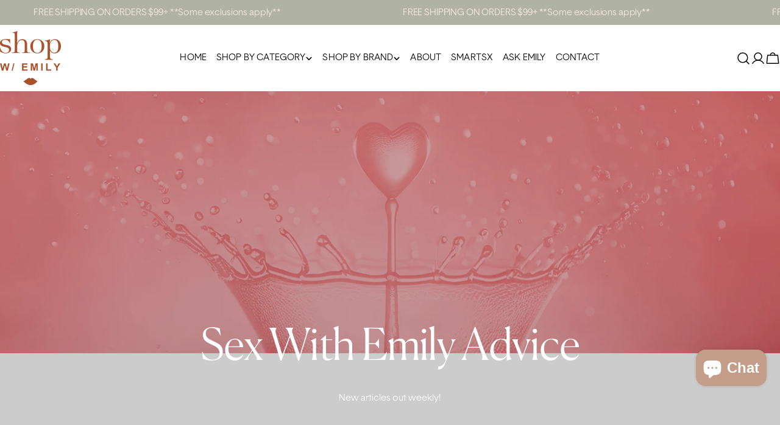

--- FILE ---
content_type: text/css
request_url: https://shop.sexwithemily.com/cdn/shop/t/13/assets/theme.css?v=89165092112023221711726607176
body_size: 19110
content:
/** Shopify CDN: Minification failed

Line 16:0 Unexpected "{"
Line 16:1 Expected identifier but found "%"
Line 17:3 Unexpected "*"
Line 20:1 Expected identifier but found "%"
Line 5933:0 Unexpected "{"
Line 5933:1 Expected identifier but found "%"
Line 5934:3 Unexpected "*"
Line 5937:1 Expected identifier but found "%"
Line 5972:0 Unexpected "{"
Line 5972:1 Expected identifier but found "%"
... and 38 more hidden warnings

**/
{% comment %}
  *****
  Karina Note - SWE Custom Fonts
  *****
{% endcomment %}
@font-face {
  font-family: Canela-Light;
  src: url("https://cdn.shopify.com/s/files/1/0881/4523/2182/files/Canela-Light.otf") format("opentype")
}
@font-face {
  font-family:  Basetica-Medium;
  src: url("https://cdn.shopify.com/s/files/1/0881/4523/2182/files/Basetica_-_Medium-205TF.otf") format("opentype")
}
@font-face {
  font-family:  Basetica-Light;
  src: url("https://cdn.shopify.com/s/files/1/0881/4523/2182/files/Basetica_-_Light-205TF.otf") format("opentype")
}

@keyframes textUnderlinedAnimated {
  0% {
    transform: scaleX(1);
    transform-origin: right;
  }
  50% {
    transform: scaleX(0);
    transform-origin: right;
  }
  51% {
    transform-origin: left;
  }
  100% {
    transform: scaleX(1);
  }
}
@keyframes zoom-fade {
  0% {
    opacity: 0;
    transform: scale(1.2);
  }
  50% {
    opacity: 1;
  }
  100% {
    opacity: 1;
    transform: scale(1);
  }
}
@keyframes zoom-fade-short {
  0% {
    opacity: 0;
    transform: scale(1.1);
  }
  100% {
    opacity: 1;
    transform: scale(1);
  }
}
@keyframes spin {
  to {
    transform: rotate(1turn);
  }
}
@keyframes fade-in {
  0% {
    opacity: 0;
  }
  100% {
    opacity: 1;
  }
}
@keyframes fade-in-up {
  0% {
    opacity: 0;
    transform: translate3d(0, 30px, 0);
  }
  100% {
    opacity: 1;
    transform: translate3d(0, 0, 0);
  }
}
@keyframes scrolling-left {
  0% {
    transform: translate3d(0, 0, 0);
    visibility: visible;
  }
  100% {
    transform: translate3d(-100%, 0, 0);
  }
}
@keyframes scrolling-right {
  0% {
    transform: translate3d(-100%, 0, 0);
    visibility: visible;
  }
  100% {
    transform: translate3d(0, 0, 0);
  }
}
@keyframes scrolling-left-rtl {
  0% {
    transform: translate3d(100%, 0, 0);
    visibility: visible;
  }
  100% {
    transform: translate3d(0, 0, 0);
  }
}
@keyframes scrolling-right-rtl {
  0% {
    transform: translate3d(0, 0, 0);
    visibility: visible;
  }
  100% {
    transform: translate3d(100%, 0, 0);
  }
}
.site-wrapper {
  overflow: clip;
}

.page-width {
  margin: 0 auto;
  padding-inline: var(--page-padding);
}

.section--padding {
  padding-block-start: min(4.8rem, var(--section-padding-top, 0) * 0.6);
  padding-block-end: min(4.8rem, var(--section-padding-bottom, 0) * 0.6);
}

:root {
  --page-padding: 1.5rem;
}

@media (min-width: 768px) {
  .section--padding {
    padding-block-start: min(6rem, var(--section-padding-top, 0) * 0.75);
    padding-block-end: min(6rem, var(--section-padding-bottom, 0) * 0.75);
  }
}
@media (min-width: 1024px) {
  .page-width--narrow {
    --page-padding: 0;
    max-width: 93rem;
  }
  .page-width--small {
    --page-padding: 1.5rem;
    max-width: 120rem;
  }
}
@media (min-width: 1280px) {
  :root {
    --page-padding: 5rem;
  }
  .section--padding {
    padding-block-start: var(--section-padding-top, 0px);
    padding-block-end: var(--section-padding-bottom, 0px);
  }
}
@media (min-width: 1536px) {
  :root {
    --page-padding: max(13.5rem, 50vw - var(--scrollbar-width, 0px) / 2 - var(--page-width) / 2);
  }
}
.section__header {
  padding-bottom: var(--header-padding-bottom);
}
.section__header.spacing--large {
  --header-padding-bottom: var(--header-padding-bottom-large);
}
.section__header--horizontal .section__subheading {
  margin-bottom: 1.2rem;
}
.section__header--horizontal .section__description {
  margin-top: 1.2rem;
}
@media (min-width: 768px) {
  .section__header--horizontal .section__header--button {
    margin-top: 0;
  }
}
.section__header--button {
  margin-top: 3.2rem;
}
.section__heading {
  margin-bottom: 0;
}
.section__subheading {
  margin: 0 0 2rem;
}
.section__description {
  margin-top: 2.4rem;
}
.section__description p {
  margin-top: 0;
}
.section__description p:last-child {
  margin-bottom: 0;
}
.section__footer {
  margin-top: 4rem;
}

@media (max-width: 1023.98px) {
  .section__header.spacing--large {
    --header-padding-bottom: var(--header-padding-bottom-large-lg);
  }
}
@media (max-width: 767.98px) {
  .section__header, .section__header.spacing--large {
    padding-bottom: var(--header-padding-bottom-mobile);
  }
  .section__header--button {
    margin-top: 2.4rem;
  }
  .section__footer {
    margin-top: 3.2rem;
  }
  .section__subheading {
    margin: 0 0 1.2rem;
  }
  .section__description {
    margin-top: 1.2rem;
  }
}
.f-grid,
.f-masonry,
.f-flex {
  --row-gap: var(--column-gap, 0);
  --gap-x: var(--column-gap, 0);
  --gap-y: var(--row-gap);
}
@media (max-width: 1023.98px) {
  .f-grid,
  .f-masonry,
  .f-flex {
    --gap-x: var(--column-gap-tablet, var(--column-gap));
    --gap-y: var(--row-gap-tablet, var(--row-gap));
  }
}
@media (max-width: 767.98px) {
  .f-grid,
  .f-masonry,
  .f-flex {
    --gap-x: var(--column-gap-mobile, var(--column-gap-tablet, var(--column-gap)));
    --gap-y: var(--row-gap-mobile, var(--row-gap-tablet, var(--row-gap)));
  }
}

.f-grid {
  display: grid;
  grid-template-columns: repeat(auto-fill, minmax(100%, 1fr));
  gap: var(--gap-y) var(--gap-x);
}
.f-grid > .f-column {
  min-width: 0;
  min-height: 0;
}

.f-flex {
  display: flex;
  flex-wrap: wrap;
  margin: 0 calc(var(--gap-x) / -2);
  gap: var(--gap-y) 0;
}
.f-flex > .f-column {
  padding: 0 calc(var(--gap-x, 0) / 2);
}

.f-masonry {
  display: block;
  font-size: 0;
  column-count: var(--col-number, 1);
  column-gap: var(--gap-x);
  margin-bottom: calc(var(--gap-y) * -1);
}
.f-masonry > .f-column {
  display: inline-block;
  font-size: var(--font-body-size);
  width: 100%;
  margin-bottom: var(--gap-y);
}

.f-grid--gap-extra-large {
  --column-gap: 7.5rem;
  --column-gap-tablet: 3rem;
  --column-gap-mobile: 2.4rem;
  --row-gap-mobile: 3.2rem;
}
.f-grid--gap-large {
  --column-gap: 5rem;
  --column-gap-mobile: 0.8rem;
  --row-gap-mobile: 3.2rem;
}
.f-grid--gap-medium {
  --column-gap: 3rem;
  --column-gap-mobile: 0.8rem;
}
.f-grid--gap-small {
  --column-gap: 2rem;
  --column-gap-mobile: 0.8rem;
}
.f-grid--gap-extra-small {
  --column-gap: 1rem;
  --column-gap-mobile: 0.8rem;
}
.f-grid--gap-none {
  --column-gap: 0px;
  --column-gap-mobile: 0px;
}

.f-grid--row-gap-inherit {
  --row-gap: var(--column-gap);
  --row-gap-mobile: var(--column-gap-mobile);
}
.f-grid--row-gap-none {
  --row-gap: 0px;
  --row-gap-mobile: 0px;
}
.f-grid--row-gap-extra-small {
  --row-gap: 1rem;
  --row-gap-mobile: 0.8rem;
}
.f-grid--row-gap-small {
  --row-gap: 1.5rem;
}
.f-grid--row-gap-medium {
  --row-gap: 3rem;
  --row-gap-mobile: 1.5rem;
}
.f-grid--row-gap-large {
  --row-gap: 4rem;
  --row-gap-mobile: 2.4rem;
}
.f-grid--row-gap-extra-large {
  --row-gap: 6rem;
  --row-gap-mobile: 3.6rem;
}

.w-1\/2 {
  width: 50%;
}

.w-1\/3 {
  width: 33.33%;
}

.w-1\/4 {
  width: 25%;
}

.w-1\/5 {
  width: 20%;
}

.w-full {
  width: 100%;
}

.w-auto {
  width: auto;
}

.h-full {
  height: 100%;
}

.max-w-full {
  max-width: 100%;
}

.min-height-screen {
  min-height: 100vh;
}

.w-1\/12 {
  width: 8.3333333333%;
}

.w-2\/12 {
  width: 16.6666666667%;
}

.w-3\/12 {
  width: 25%;
}

.w-4\/12 {
  width: 33.3333333333%;
}

.w-5\/12 {
  width: 41.6666666667%;
}

.w-6\/12 {
  width: 50%;
}

.w-7\/12 {
  width: 58.3333333333%;
}

.w-8\/12 {
  width: 66.6666666667%;
}

.w-9\/12 {
  width: 75%;
}

.w-10\/12 {
  width: 83.3333333333%;
}

.w-11\/12 {
  width: 91.6666666667%;
}

.w-12\/12 {
  width: 100%;
}

.f-grid-1-cols {
  grid-template-columns: repeat(1, minmax(0, 1fr));
  --col-number: 1;
}

.f-grid-2-cols {
  grid-template-columns: repeat(2, minmax(0, 1fr));
  --col-number: 2;
}

.f-grid-3-cols {
  grid-template-columns: repeat(3, minmax(0, 1fr));
  --col-number: 3;
}

.f-grid-4-cols {
  grid-template-columns: repeat(4, minmax(0, 1fr));
  --col-number: 4;
}

.f-grid-5-cols {
  grid-template-columns: repeat(5, minmax(0, 1fr));
  --col-number: 5;
}

.f-grid-6-cols {
  grid-template-columns: repeat(6, minmax(0, 1fr));
  --col-number: 6;
}

.f-grid-7-cols {
  grid-template-columns: repeat(7, minmax(0, 1fr));
  --col-number: 7;
}

.f-grid-8-cols {
  grid-template-columns: repeat(8, minmax(0, 1fr));
  --col-number: 8;
}

.f-grid-9-cols {
  grid-template-columns: repeat(9, minmax(0, 1fr));
  --col-number: 9;
}

.f-grid-10-cols {
  grid-template-columns: repeat(10, minmax(0, 1fr));
  --col-number: 10;
}

.f-grid-11-cols {
  grid-template-columns: repeat(11, minmax(0, 1fr));
  --col-number: 11;
}

.f-grid-12-cols {
  grid-template-columns: repeat(12, minmax(0, 1fr));
  --col-number: 12;
}

@media (min-width: 640px) {
  .sm\:f-grid-1-cols {
    grid-template-columns: repeat(1, minmax(0, 1fr));
    --col-number: 1;
  }
  .sm\:f-grid-2-cols {
    grid-template-columns: repeat(2, minmax(0, 1fr));
    --col-number: 2;
  }
  .sm\:f-grid-3-cols {
    grid-template-columns: repeat(3, minmax(0, 1fr));
    --col-number: 3;
  }
  .sm\:f-grid-4-cols {
    grid-template-columns: repeat(4, minmax(0, 1fr));
    --col-number: 4;
  }
  .sm\:f-grid-5-cols {
    grid-template-columns: repeat(5, minmax(0, 1fr));
    --col-number: 5;
  }
  .sm\:f-grid-6-cols {
    grid-template-columns: repeat(6, minmax(0, 1fr));
    --col-number: 6;
  }
  .sm\:f-grid-7-cols {
    grid-template-columns: repeat(7, minmax(0, 1fr));
    --col-number: 7;
  }
  .sm\:f-grid-8-cols {
    grid-template-columns: repeat(8, minmax(0, 1fr));
    --col-number: 8;
  }
  .sm\:f-grid-9-cols {
    grid-template-columns: repeat(9, minmax(0, 1fr));
    --col-number: 9;
  }
  .sm\:f-grid-10-cols {
    grid-template-columns: repeat(10, minmax(0, 1fr));
    --col-number: 10;
  }
  .sm\:f-grid-11-cols {
    grid-template-columns: repeat(11, minmax(0, 1fr));
    --col-number: 11;
  }
  .sm\:f-grid-12-cols {
    grid-template-columns: repeat(12, minmax(0, 1fr));
    --col-number: 12;
  }
  .sm\:w-1\/2 {
    width: 50%;
  }
  .sm\:w-1\/3 {
    width: 33.33%;
  }
  .sm\:w-1\/4 {
    width: 25%;
  }
  .sm\:w-1\/5 {
    width: 20%;
  }
  .sm\:w-full {
    width: 100%;
  }
  .sm\:w-1\/12 {
    width: 8.3333333333%;
  }
  .sm\:w-2\/12 {
    width: 16.6666666667%;
  }
  .sm\:w-3\/12 {
    width: 25%;
  }
  .sm\:w-4\/12 {
    width: 33.3333333333%;
  }
  .sm\:w-5\/12 {
    width: 41.6666666667%;
  }
  .sm\:w-6\/12 {
    width: 50%;
  }
  .sm\:w-7\/12 {
    width: 58.3333333333%;
  }
  .sm\:w-8\/12 {
    width: 66.6666666667%;
  }
  .sm\:w-9\/12 {
    width: 75%;
  }
  .sm\:w-10\/12 {
    width: 83.3333333333%;
  }
  .sm\:w-11\/12 {
    width: 91.6666666667%;
  }
  .sm\:w-12\/12 {
    width: 100%;
  }
}
@media (min-width: 768px) {
  .md\:f-grid-1-cols {
    grid-template-columns: repeat(1, minmax(0, 1fr));
    --col-number: 1;
  }
  .md\:f-grid-2-cols {
    grid-template-columns: repeat(2, minmax(0, 1fr));
    --col-number: 2;
  }
  .md\:f-grid-3-cols {
    grid-template-columns: repeat(3, minmax(0, 1fr));
    --col-number: 3;
  }
  .md\:f-grid-4-cols {
    grid-template-columns: repeat(4, minmax(0, 1fr));
    --col-number: 4;
  }
  .md\:f-grid-5-cols {
    grid-template-columns: repeat(5, minmax(0, 1fr));
    --col-number: 5;
  }
  .md\:f-grid-6-cols {
    grid-template-columns: repeat(6, minmax(0, 1fr));
    --col-number: 6;
  }
  .md\:f-grid-7-cols {
    grid-template-columns: repeat(7, minmax(0, 1fr));
    --col-number: 7;
  }
  .md\:f-grid-8-cols {
    grid-template-columns: repeat(8, minmax(0, 1fr));
    --col-number: 8;
  }
  .md\:f-grid-9-cols {
    grid-template-columns: repeat(9, minmax(0, 1fr));
    --col-number: 9;
  }
  .md\:f-grid-10-cols {
    grid-template-columns: repeat(10, minmax(0, 1fr));
    --col-number: 10;
  }
  .md\:f-grid-11-cols {
    grid-template-columns: repeat(11, minmax(0, 1fr));
    --col-number: 11;
  }
  .md\:f-grid-12-cols {
    grid-template-columns: repeat(12, minmax(0, 1fr));
    --col-number: 12;
  }
  .md\:w-1\/2 {
    width: 50%;
  }
  .md\:w-1\/3 {
    width: 33.33%;
  }
  .md\:w-1\/4 {
    width: 25%;
  }
  .md\:w-1\/5 {
    width: 20%;
  }
  .md\:w-full {
    width: 100%;
  }
  .md\:w-1\/12 {
    width: 8.3333333333%;
  }
  .md\:w-2\/12 {
    width: 16.6666666667%;
  }
  .md\:w-3\/12 {
    width: 25%;
  }
  .md\:w-4\/12 {
    width: 33.3333333333%;
  }
  .md\:w-5\/12 {
    width: 41.6666666667%;
  }
  .md\:w-6\/12 {
    width: 50%;
  }
  .md\:w-7\/12 {
    width: 58.3333333333%;
  }
  .md\:w-8\/12 {
    width: 66.6666666667%;
  }
  .md\:w-9\/12 {
    width: 75%;
  }
  .md\:w-10\/12 {
    width: 83.3333333333%;
  }
  .md\:w-11\/12 {
    width: 91.6666666667%;
  }
  .md\:w-12\/12 {
    width: 100%;
  }
}
@media (min-width: 1024px) {
  .lg\:f-grid-1-cols {
    grid-template-columns: repeat(1, minmax(0, 1fr));
    --col-number: 1;
  }
  .lg\:f-grid-2-cols {
    grid-template-columns: repeat(2, minmax(0, 1fr));
    --col-number: 2;
  }
  .lg\:f-grid-3-cols {
    grid-template-columns: repeat(3, minmax(0, 1fr));
    --col-number: 3;
  }
  .lg\:f-grid-4-cols {
    grid-template-columns: repeat(4, minmax(0, 1fr));
    --col-number: 4;
  }
  .lg\:f-grid-5-cols {
    grid-template-columns: repeat(5, minmax(0, 1fr));
    --col-number: 5;
  }
  .lg\:f-grid-6-cols {
    grid-template-columns: repeat(6, minmax(0, 1fr));
    --col-number: 6;
  }
  .lg\:f-grid-7-cols {
    grid-template-columns: repeat(7, minmax(0, 1fr));
    --col-number: 7;
  }
  .lg\:f-grid-8-cols {
    grid-template-columns: repeat(8, minmax(0, 1fr));
    --col-number: 8;
  }
  .lg\:f-grid-9-cols {
    grid-template-columns: repeat(9, minmax(0, 1fr));
    --col-number: 9;
  }
  .lg\:f-grid-10-cols {
    grid-template-columns: repeat(10, minmax(0, 1fr));
    --col-number: 10;
  }
  .lg\:f-grid-11-cols {
    grid-template-columns: repeat(11, minmax(0, 1fr));
    --col-number: 11;
  }
  .lg\:f-grid-12-cols {
    grid-template-columns: repeat(12, minmax(0, 1fr));
    --col-number: 12;
  }
  .lg\:w-1\/2 {
    width: 50%;
  }
  .lg\:w-1\/3 {
    width: 33.33%;
  }
  .lg\:w-1\/4 {
    width: 25%;
  }
  .lg\:w-1\/5 {
    width: 20%;
  }
  .lg\:w-full {
    width: 100%;
  }
  .lg\:w-1\/12 {
    width: 8.3333333333%;
  }
  .lg\:w-2\/12 {
    width: 16.6666666667%;
  }
  .lg\:w-3\/12 {
    width: 25%;
  }
  .lg\:w-4\/12 {
    width: 33.3333333333%;
  }
  .lg\:w-5\/12 {
    width: 41.6666666667%;
  }
  .lg\:w-6\/12 {
    width: 50%;
  }
  .lg\:w-7\/12 {
    width: 58.3333333333%;
  }
  .lg\:w-8\/12 {
    width: 66.6666666667%;
  }
  .lg\:w-9\/12 {
    width: 75%;
  }
  .lg\:w-10\/12 {
    width: 83.3333333333%;
  }
  .lg\:w-11\/12 {
    width: 91.6666666667%;
  }
  .lg\:w-12\/12 {
    width: 100%;
  }
}
@media (min-width: 1280px) {
  .xl\:f-grid-1-cols {
    grid-template-columns: repeat(1, minmax(0, 1fr));
    --col-number: 1;
  }
  .xl\:f-grid-2-cols {
    grid-template-columns: repeat(2, minmax(0, 1fr));
    --col-number: 2;
  }
  .xl\:f-grid-3-cols {
    grid-template-columns: repeat(3, minmax(0, 1fr));
    --col-number: 3;
  }
  .xl\:f-grid-4-cols {
    grid-template-columns: repeat(4, minmax(0, 1fr));
    --col-number: 4;
  }
  .xl\:f-grid-5-cols {
    grid-template-columns: repeat(5, minmax(0, 1fr));
    --col-number: 5;
  }
  .xl\:f-grid-6-cols {
    grid-template-columns: repeat(6, minmax(0, 1fr));
    --col-number: 6;
  }
  .xl\:f-grid-7-cols {
    grid-template-columns: repeat(7, minmax(0, 1fr));
    --col-number: 7;
  }
  .xl\:f-grid-8-cols {
    grid-template-columns: repeat(8, minmax(0, 1fr));
    --col-number: 8;
  }
  .xl\:f-grid-9-cols {
    grid-template-columns: repeat(9, minmax(0, 1fr));
    --col-number: 9;
  }
  .xl\:f-grid-10-cols {
    grid-template-columns: repeat(10, minmax(0, 1fr));
    --col-number: 10;
  }
  .xl\:f-grid-11-cols {
    grid-template-columns: repeat(11, minmax(0, 1fr));
    --col-number: 11;
  }
  .xl\:f-grid-12-cols {
    grid-template-columns: repeat(12, minmax(0, 1fr));
    --col-number: 12;
  }
  .xl\:w-1\/2 {
    width: 50%;
  }
  .xl\:w-1\/3 {
    width: 33.33%;
  }
  .xl\:w-1\/4 {
    width: 25%;
  }
  .xl\:w-1\/5 {
    width: 20%;
  }
  .xl\:w-full {
    width: 100%;
  }
  .xl\:w-1\/12 {
    width: 8.3333333333%;
  }
  .xl\:w-2\/12 {
    width: 16.6666666667%;
  }
  .xl\:w-3\/12 {
    width: 25%;
  }
  .xl\:w-4\/12 {
    width: 33.3333333333%;
  }
  .xl\:w-5\/12 {
    width: 41.6666666667%;
  }
  .xl\:w-6\/12 {
    width: 50%;
  }
  .xl\:w-7\/12 {
    width: 58.3333333333%;
  }
  .xl\:w-8\/12 {
    width: 66.6666666667%;
  }
  .xl\:w-9\/12 {
    width: 75%;
  }
  .xl\:w-10\/12 {
    width: 83.3333333333%;
  }
  .xl\:w-11\/12 {
    width: 91.6666666667%;
  }
  .xl\:w-12\/12 {
    width: 100%;
  }
}
@media (min-width: 1536px) {
  .xxl\:f-grid-1-cols {
    grid-template-columns: repeat(1, minmax(0, 1fr));
    --col-number: 1;
  }
  .xxl\:f-grid-2-cols {
    grid-template-columns: repeat(2, minmax(0, 1fr));
    --col-number: 2;
  }
  .xxl\:f-grid-3-cols {
    grid-template-columns: repeat(3, minmax(0, 1fr));
    --col-number: 3;
  }
  .xxl\:f-grid-4-cols {
    grid-template-columns: repeat(4, minmax(0, 1fr));
    --col-number: 4;
  }
  .xxl\:f-grid-5-cols {
    grid-template-columns: repeat(5, minmax(0, 1fr));
    --col-number: 5;
  }
  .xxl\:f-grid-6-cols {
    grid-template-columns: repeat(6, minmax(0, 1fr));
    --col-number: 6;
  }
  .xxl\:f-grid-7-cols {
    grid-template-columns: repeat(7, minmax(0, 1fr));
    --col-number: 7;
  }
  .xxl\:f-grid-8-cols {
    grid-template-columns: repeat(8, minmax(0, 1fr));
    --col-number: 8;
  }
  .xxl\:f-grid-9-cols {
    grid-template-columns: repeat(9, minmax(0, 1fr));
    --col-number: 9;
  }
  .xxl\:f-grid-10-cols {
    grid-template-columns: repeat(10, minmax(0, 1fr));
    --col-number: 10;
  }
  .xxl\:f-grid-11-cols {
    grid-template-columns: repeat(11, minmax(0, 1fr));
    --col-number: 11;
  }
  .xxl\:f-grid-12-cols {
    grid-template-columns: repeat(12, minmax(0, 1fr));
    --col-number: 12;
  }
  .xxl\:w-1\/2 {
    width: 50%;
  }
  .xxl\:w-1\/3 {
    width: 33.33%;
  }
  .xxl\:w-1\/4 {
    width: 25%;
  }
  .xxl\:w-1\/5 {
    width: 20%;
  }
  .xxl\:w-full {
    width: 100%;
  }
  .xxl\:w-1\/12 {
    width: 8.3333333333%;
  }
  .xxl\:w-2\/12 {
    width: 16.6666666667%;
  }
  .xxl\:w-3\/12 {
    width: 25%;
  }
  .xxl\:w-4\/12 {
    width: 33.3333333333%;
  }
  .xxl\:w-5\/12 {
    width: 41.6666666667%;
  }
  .xxl\:w-6\/12 {
    width: 50%;
  }
  .xxl\:w-7\/12 {
    width: 58.3333333333%;
  }
  .xxl\:w-8\/12 {
    width: 66.6666666667%;
  }
  .xxl\:w-9\/12 {
    width: 75%;
  }
  .xxl\:w-10\/12 {
    width: 83.3333333333%;
  }
  .xxl\:w-11\/12 {
    width: 91.6666666667%;
  }
  .xxl\:w-12\/12 {
    width: 100%;
  }
}
.hd1,
.hd2,
.hd3,
h1, .h1,
h2, .h2,
h3, .h3,
h4, .h4,
h5, .h5,
h6, .h6 {
  /* Karina Note - Added SWE Heading Font Family + Decreased Letter-Spacing/Line-Height */
  /* font-family: var(--font-heading-family); */  
  font-family: Canela-Light, var(--font-heading-family);
  font-style: var(--font-heading-style);
  font-weight: var(--font-heading-weight);
  /* letter-spacing: var(--font-heading-letter-spacing); */
  letter-spacing: -0.01em;
  text-transform: var(--font-heading-transform);
  color: rgb(var(--color-foreground));
  /* line-height: calc(1 + 0.2 / max(1, var(--font-heading-scale))); */
  line-height: calc(1 + 0.1 / max(1, var(--font-heading-scale)));
  word-break: break-word;
  margin: 0;
}

.hd1,
.hd2,
.hd3 {
  text-transform: var(--font-hd1-transform);
}

.hd1 {
  font-size: calc(var(--font-heading-mobile-scale) * var(--font-hd1-size));
}

.hd2 {
  font-size: calc(var(--font-heading-mobile-scale) * var(--font-hd2-size));
  /* Karina Note - Decreased Line-Height */
  /* line-height: calc(1 + 0.25 / max(1, var(--font-heading-scale))); */
  line-height: calc(1 + 0.125 / max(1, var(--font-heading-scale)));
}

.hd3 {
  font-size: calc(var(--font-heading-mobile-scale) * var(--font-hd3-size));
  /* Karina Note - Decreased Line-Height */
  /* line-height: calc(1 + 0.3334 / max(1, var(--font-heading-scale))); */
  line-height: calc(1 + 0.1667 / max(1, var(--font-heading-scale)));
}

h1,
.h1 {
  font-size: calc(var(--font-heading-mobile-scale) * var(--font-h1-size));
}
/* Karina Note - Added H1 Page Styling Override to Match "hd2" Class Styling */
.page-template h1, .page-template .h1 {
  font-size: calc(var(--font-heading-mobile-scale) * var(--font-hd2-size));
  line-height: calc(1 + 0.125 / max(1, var(--font-heading-scale)));  
}

h2,
.h2 {
  font-size: calc(var(--font-heading-mobile-scale) * var(--font-h2-size));
  line-height: calc(1 + 0.3125 / max(1, var(--font-heading-scale)));
}

h3,
.h3 {
  font-size: calc(var(--font-heading-mobile-scale) * var(--font-h3-size));
  /* Karina Note - Decreased Line-Height */
  /* line-height: calc(1 + 0.3572 / max(1, var(--font-heading-scale))); */
  line-height: calc(1 + 0.1786 / max(1, var(--font-heading-scale)));
}

h4,
.h4 {
  font-size: calc(var(--font-heading-mobile-scale) * var(--font-h4-size));
  /* Karina Note - Decreased Line-Height */
  /* line-height: calc(1 + 0.4546 / max(1, var(--font-heading-scale))); */
  line-height: calc(1 + 0.2273 / max(1, var(--font-heading-scale)));
}

h5,
.h5 {
  font-size: calc(var(--font-heading-scale) * var(--font-h5-size));
  /* Karina Note - Decreased Line-Height */
  /* line-height: calc(1 + 0.5556 / max(1, var(--font-heading-scale))); */
  line-height: calc(1 + 0.2778 / max(1, var(--font-heading-scale)));
}

h6,
.h6 {
  font-size: calc(var(--font-heading-scale) * var(--font-h6-size));
  /* Karina Note - Decreased Line-Height */
  /* line-height: calc(1 + 0.625 / max(1, var(--font-heading-scale))); */
  line-height: calc(1 + 0.3125 / max(1, var(--font-heading-scale)));
}

@media only screen and (min-width: 768px) {
  .hd1 {
    font-size: var(--font-hd1-size);
  }
  .hd2 {
    font-size: var(--font-hd2-size);
  }
  .hd3 {
    font-size: var(--font-hd3-size);
  }
  h1,
  .h1 {
    font-size: var(--font-h1-size);
  }
  /* Karina Note - Added H1 Page Styling Override to Match "hd2" Class Styling */
  .page-template h1, .page-template .h1 {
    font-size: var(--font-hd2-size);
  }  
  h2,
  .h2 {
    font-size: var(--font-h2-size);
  }
  h3,
  .h3 {
    font-size: var(--font-h3-size);
  }
  h4,
  .h4 {
    font-size: var(--font-h4-size);
  }
}
.text-subheading {
   /* Karina Note - Added SWE Subheading Font Family (Based on Body Family) */
  /* font-family: var(--font-subheading-family); */  
  font-family: Basetica-Light, var(--font-subheading-family);
  font-weight: var(--font-subheading-weight);
  font-size: var(--font-subheading-size);
  text-transform: var(--font-subheading-transform);
  letter-spacing: var(--font-subheading-letter-spacing, 0);
  line-height: calc(1 + 0.6 / var(--font-subheading-scale));
}

.text-pcard-title {
  /* Karina Note - Added SWE PCard Title Font Family (Based on Heading Family) + Decreased Letter-Spacing/Line-Height */
  /* font-family: var(--font-pcard-title-family); */   
  font-family: Canela-Light, var(--font-pcard-title-family);
  font-weight: var(--font-pcard-title-weight);
  font-size: var(--font-pcard-title-size, 1.6rem);
  text-transform: var(--font-pcard-title-transform);
  /* line-height: calc(1 + 0.625 / var(--font-pcard-title-scale)); */
  line-height: calc(1 + 0.3125 / var(--font-pcard-title-scale));
  letter-spacing: -0.01em;
}

.text-cart-item-title {
  /* Karina Note - Added SWE PCard Title Font Family (Based on Heading Family) + Decreased Letter-Spacing */
  /* font-family: var(--font-pcard-title-family); */
  font-family: Canela-Light, var(--font-pcard-title-family);
  font-weight: var(--font-pcard-title-weight);
  text-transform: var(--font-pcard-title-transform);
  letter-spacing: -0.01em;
}

.font-body {
  /* Karina Note - Added SWE Body Font Family */
  /* font-family: var(--font-body-family) !important; */
  font-family: Basetica-Light, var(--font-body-family) !important;
  font-weight: var(--font-body-weight) !important;
  font-style: var(--font-body-style) !important;
}

.font-body-bolder {
  /* Karina Note - Forced Inherit Font Styling Settings to Prevent Overr */
  /* font-family: var(--font-body-family) !important; */
  font-family: inherit !important;
  /* font-weight: var(--font-body-weight-bolder) !important;
  font-style: var(--font-body-style) !important; */
}

.font-body-bold {
  /* Karina Note - Added SWE Body Font Family */
  /* font-family: var(--font-body-family) !important; */
  font-family: Basetica-Light, var(--font-body-family) !important;
  font-weight: var(--font-body-weight-bold) !important;
  font-style: var(--font-body-style) !important;
}

.font-heading {
  /* Karina Note - Added SWE Heading Font Family + Decreased Letter-Spacing */
  /* font-family: var(--font-heading-family) !important; */  
  font-family: Canela-Light, var(--font-heading-family) !important;
  font-weight: var(--font-heading-weight) !important;
  font-style: var(--font-heading-style) !important;
  letter-spacing: -0.01em;
}

.font-navigation {
  /* Karina Note - Added SWE Navigation Font Family (Based on Body) + Increased Letter-Spacing */
  /* font-family: var(--font-navigation-family) !important; */
  font-family: Basetica-Light, var(--font-navigation-family) !important;
  font-weight: var(--font-navigation-weight) !important;
  text-transform: var(--navigation-transform);
  letter-spacing: 0.01em;
}

.text-base {
  font-size: var(--font-body-size);
  line-height: var(--font-body-line-height);
}

.text-lg {
  font-size: calc(var(--font-body-size) * 1.2);
  line-height: 3rem;
}

.text-sm {
  font-size: calc(var(--font-body-size) * 0.9);
  line-height: 2.2rem;
}

.font-italic {
  font-style: italic !important;
}

.no-js .no-js-hidden {
  display: none !important;
}

[style*="--aspect-ratio"] {
  position: relative;
  overflow: hidden;
}

[style*="--aspect-ratio"]:before {
  content: "";
  height: 0;
  display: block;
  padding-top: calc(100% / (0 + var(--aspect-ratio, 1.7777777778)));
}

[style*="--aspect-ratio"] > :first-child {
  top: 0;
  right: 0;
  bottom: 0;
  left: 0;
  position: absolute !important;
  object-fit: cover;
  width: 100%;
  height: 100%;
}

@media (max-width: 767px) {
  [style*="--aspect-ratio"]:before {
    padding-top: calc(100% / (0 + var(--aspect-ratio-mobile, var(--aspect-ratio, 1.7777777778))));
  }
}
.js [data-media-loading] {
  position: relative;
  overflow: hidden;
}
.js [data-media-loading]:after {
  content: "";
  position: absolute;
  top: 0;
  left: -1.5rem;
  width: calc(100% + 3rem);
  height: 100%;
  pointer-events: none;
  background-color: #f1f1f1;
  z-index: 2;
}

.placeholder-svg {
  background-color: rgba(var(--color-foreground), 0.04);
  color: rgba(var(--color-foreground), 0.4);
  fill: rgba(var(--color-foreground), 0.4);
  vertical-align: middle;
  width: 100%;
  height: 100%;
}

/* base-focus */
/*
  Focus ring - default (with offset)
*/
*:focus {
  outline: 0;
  box-shadow: none;
}

*:focus-visible {
  outline: 0.2rem solid rgb(var(--color-keyboard-focus));
  outline-offset: 0.3rem;
}

/* Fallback - for browsers that don't support :focus-visible, a fallback is set for :focus */
.focused {
  outline: 0.2rem solid rgb(var(--color-keyboard-focus));
  outline-offset: 0.3rem;
}

/*
  Focus ring - inset
*/
.focus-inset:focus-visible {
  outline: 0.2rem solid rgb(var(--color-keyboard-focus));
  outline-offset: -0.2rem;
}
.focus-inset:focus-visible img {
  outline: 0.2rem solid rgb(var(--color-keyboard-focus));
  outline-offset: -0.2rem;
}

.focused.focus-inset {
  outline: 0.2rem solid rgb(var(--color-keyboard-focus));
  outline-offset: -0.2rem;
}

/*
  Focus ring - none
*/
/* Dangerous for a11y - Use with care */
.focus-none {
  box-shadow: none !important;
  outline: 0 !important;
}

.focus-offset:focus-visible {
  outline: 0.2rem solid rgb(var(--color-keyboard-focus));
  outline-offset: 1rem;
}

.focus-offset.focused {
  outline: 0.2rem solid rgb(var(--color-keyboard-focus));
  outline-offset: 1rem;
}

/* Base */
a:empty,
ul:empty,
dl:empty,
section:empty,
article:empty,
p:empty,
h1:empty,
h2:empty,
h3:empty,
h4:empty,
h5:empty,
h6:empty {
  display: none;
}

div:empty:not(.fixed-overlay, .bg-overlay, .empty-space, .drawer__body, .no-empty) {
  display: none;
}

img {
  max-width: 100%;
  height: auto;
  vertical-align: top;
}

ul,
ol {
  list-style: none;
  padding: 0;
  margin: 0;
}

a {
  color: inherit;
  text-decoration: inherit;
}

a:not([href]) {
  cursor: not-allowed;
}

::selection {
  background-color: rgba(var(--color-foreground), 0.2);
}

blockquote {
  font-style: italic;
  color: rgba(var(--color-foreground), 0.75);
  border-left: 0.2rem solid rgba(var(--color-foreground), 0.2);
  padding-left: 1rem;
}

@media screen and (min-width: 750px) {
  blockquote {
    padding-left: 1.5rem;
  }
}
hr {
  border: none;
  height: 0.1rem;
  background-color: rgba(var(--color-foreground), 0.2);
  display: block;
  margin: 5rem 0;
}

@media screen and (min-width: 750px) {
  hr {
    margin: 7rem 0;
  }
}
.skip-to-content-link:focus {
  z-index: 9999;
  position: inherit;
  overflow: auto;
  width: auto;
  height: auto;
  clip: auto;
}

/* Modal */
.body-no-scrollbar,
.modal-show,
.modal-showing {
  overflow: hidden;
  padding-inline-end: var(--scrollbar-width);
}

.loading-bar {
  position: fixed;
  inset-inline-start: 0;
  inset-inline-end: 0;
  width: 100%;
  height: 100%;
  overflow: hidden;
  pointer-events: none;
  background-color: rgb(var(--color-foreground));
  z-index: 50;
}

.no-js .loading-bar {
  display: none;
}

/* Media component */
.media-wrapper {
  display: block;
  position: relative;
  overflow: hidden;
  background-color: rgba(var(--color-foreground), 0.03);
}
.media-wrapper > img {
  object-fit: cover;
  object-position: center center;
  transition: 0.5s cubic-bezier(0.3, 1, 0.3, 1);
  transition-property: opacity, transform;
}
.media-wrapper.loading > img {
  opacity: 0;
}
.media-wrapper.loaded {
  background-color: transparent;
}

/* Video element */
video-element > :is(iframe, img, svg) {
  position: absolute;
  inset: 0;
}
video-element > :is(iframe, img, svg, video) {
  width: 100%;
  height: 100%;
  border: none;
  border-radius: inherit;
  transition: 0.2s cubic-bezier(0.7, 0, 0.3, 1);
  transition-property: opacity, visibility;
}
video-element > .media__poster {
  border: none;
  border-radius: inherit;
  transition: 0.2s cubic-bezier(0.7, 0, 0.3, 1);
  transition-property: opacity, visibility;
}
video-element[loaded] > img, video-element[loaded] > svg, video-element[loaded] .media__poster, video-element:not([loaded]) > :is(video, iframe) {
  opacity: 0;
  visibility: hidden;
}
video-element > video,
video-element > :is(img, svg),
video-element > video:not(:-webkit-full-screen),
video-element video:not(:fullscreen) {
  object-fit: cover;
  object-position: center;
}
video-element:not([playing]) {
  cursor: pointer;
}
video-element[suspended] ~ * {
  pointer-events: none;
}

.media {
  position: relative;
}
.media--adapt {
  height: 0;
  padding-block-start: calc(100% / (0 + var(--media-ratio, 1.7777777778)));
}
.media--height > :is(img, svg, video-element) {
  top: 0;
  right: 0;
  bottom: 0;
  left: 0;
  position: absolute;
  max-width: 100%;
  width: 100%;
  height: 100%;
}
.media .media-wrapper {
  position: absolute;
  top: 0;
  right: 0;
  bottom: 0;
  left: 0;
  width: 100%;
}
.media__play-button {
  --play-background: 255, 255, 255;
  width: var(--play-button-size, 10rem);
  height: var(--play-button-size, 10rem);
  border-radius: 50%;
  background-color: rgba(var(--play-button-backgroud, var(--play-background)), var(--play-button-opacity, 1));
  transition: all var(--duration-default);
}
.media__play-button svg {
  width: var(--play-button-icon-size, 3.4rem);
  height: var(--play-button-icon-size, 3.4rem);
}
.media__poster:hover .media__play-button {
  transform: scale(1.1);
}
.media--extra-small {
  height: 35rem;
}
.media--small {
  height: 40rem;
}
.media--medium {
  height: 55rem;
}
.media--extra-medium {
  height: 65rem;
}
.media--large {
  height: 70rem;
}
.media--extra-large {
  height: 75rem;
}
@media (max-width: 767.98px) {
  .media--adapt {
    padding-block-start: calc(100% / (0 + var(--media-ratio-mobile, var(--media-ratio, 1))));
  }
  .media-wrapper {
    --play-button-size: 7.2rem;
    --play-button-icon-size: 3rem;
  }
}

@media (max-width: 767.98px) {
  .mb\:media--small {
    height: 300px;
    padding-block-start: 0;
  }
  .mb\:media--medium {
    height: 400px;
    padding-block-start: 0;
  }
  .mb\:media--large {
    height: 500px;
    padding-block-start: 0;
  }
  .mb\:media--extra-large {
    height: 600px;
    padding-block-start: 0;
  }
  .mb\:media--adapt {
    height: 0;
    padding-block-start: calc(100% / (0 + var(--media-ratio-mobile, var(--media-ratio, 1))));
  }
}

/* Overlay */
.fixed-overlay {
  position: fixed;
  transition: 0.8s cubic-bezier(0.7, 0, 0.2, 1);
  transition-property: opacity, visibility, background-color;
  inset-block-start: 0;
  inset-inline-start: 0;
  width: 100%;
  height: 100%;
  pointer-events: none;
  background-color: rgba(var(--color-foreground), 0.5);
  opacity: 0;
  visibility: hidden;
}
.fixed-overlay.absolute {
  position: absolute;
}

/* Cart count */
.cart-count {
  width: 2rem;
  height: 2rem;
  border-radius: 50%;
  background-color: var(--color-cart-bubble);
  color: #fff;
  display: inline-flex;
  align-items: center;
  justify-content: center;
  font-size: 1.4rem;
  white-space: nowrap;
}
.cart-count--small-medium {
  width: 2.4rem;
  height: 2.4rem;
}
.cart-count--small-medium > span {
  font-size: 1.2rem;
}
.cart-count--medium {
  width: 2.8rem;
  height: 2.8rem;
  font-size: var(--font-body-size);
}
@media (max-width: 767.98px) {
  .cart-count--medium {
    width: 2.4rem;
    height: 2.4rem;
    font-size: 1.4rem;
  }
}
.cart-count--absolute {
  position: absolute;
  top: -0.2rem;
  right: -1rem;
}
.cart-count[hidden] {
  display: none;
}

/* Progress bar */
.progress-bar {
  height: var(--progress-bar-size, 0.5rem);
  border-radius: var(--progress-bar-radius, 3rem);
  background-color: rgba(var(--color-foreground), 0.1);
  position: relative;
  overflow: hidden;
  display: block;
}
.progress-bar::before {
  --scale-x: 0;
  content: "";
  background-color: currentColor;
  border-radius: inherit;
  display: block;
  height: 100%;
  width: var(--scale-x);
  transition: width 0.6s cubic-bezier(0.7, 0, 0.3, 1) 0.1s;
}

/* Sticky element */
.sticky-element {
  position: sticky;
  top: var(--sticky-offset, 2rem);
  transition: all var(--animation-default);
}
body.header-pinned .sticky-element {
  top: calc(var(--sticky-offset, 2rem) + var(--header-height));
}

/* Select element */
.select-element {
  --icon-size: 0.7rem;
}
.select-element select {
  border: none;
  appearance: none;
  -webkit-appearance: none;
  font-size: inherit;
  line-height: inherit;
  width: calc(var(--width) + var(--icon-size) * 2 + 1.2rem);
  padding: 0;
  background: transparent;
}
.select-element select:focus-visible {
  outline: 0.2rem solid rgb(var(--color-foreground));
  box-shadow: none;
}
.select-element svg.icon {
  inset-inline-end: 0;
}

/* discount */
.discount {
  padding: 0.35rem 0.8rem;
  background: #ffe5e5;
  border-radius: 5rem;
  gap: 0.6rem;
}
.discount svg {
  flex-shrink: 0;
}

/* Empty state */
.empty-state {
  padding-block: 6rem;
}

/* Table */
table {
  border-collapse: collapse;
  border-color: inherit;
  text-indent: 0;
}

table:not([class]) {
  table-layout: fixed;
  border-collapse: collapse;
  font-size: 1.4rem;
  border-style: hidden;
  box-shadow: 0 0 0 0.1rem rgba(var(--color-foreground), 0.2);
  /* draws the table border  */
}

table:not([class]) td,
table:not([class]) th {
  padding: 1em;
  border: 0.1rem solid rgba(var(--color-foreground), 0.2);
}

/* Socials */
.social__link {
  position: relative;
}
.social__link svg {
  transition: transform var(--animation-default);
}
.social__link::after {
  content: "";
  position: absolute;
  inset: -0.8rem;
}
.social__link:hover svg {
  transform: scale(1.1);
}

/* base-details-summary */
details > * {
  box-sizing: border-box;
}

summary {
  cursor: pointer;
  list-style: none;
  position: relative;
}

summary::-webkit-details-marker {
  display: none;
}

/* rte */
.rte:after {
  clear: both;
  content: "";
  display: block;
}

.rte > *:first-child {
  margin-top: 0;
}

.rte > *:last-child {
  margin-bottom: 0;
}

.rte :where(img, iframe) {
  display: inline-block;
}

.rte :where(h1, h2, h3, h4, h5, h6) {
  margin-bottom: 0.85em;
  margin-top: 1em;
}

.rte p {
  margin-bottom: var(--paragraph-bottom-spacing, 1.2rem);
  margin-top: var(--paragraph-top-spacing, 1.2rem);
}
.rte p:first-child {
  margin-top: 0;
}
.rte p:last-child {
  margin-bottom: 0;
}

@media (min-width: 768px) {
  .shopify-challenge__container,
  .shopify-policy__container,
  .article__content,
  .page__content {
    --paragraph-bottom-spacing: 3.2rem;
    --paragraph-top-spacing: 3.2rem;
  }
}

.rte table {
  table-layout: fixed;
  width: 100%;
}

@media screen and (min-width: 750px) {
  .rte table td {
    padding-left: 1.2rem;
    padding-right: 1.2rem;
  }
}
.rte iframe {
  max-width: 100%;
}

.rte img {
  height: auto;
  max-width: 100%;
  border: var(--media-border-width) solid rgba(var(--color-foreground), var(--media-border-opacity));
  border-radius: var(--blocks-radius);
  box-shadow: var(--media-shadow-horizontal-offset) var(--media-shadow-vertical-offset) var(--media-shadow-blur-radius) rgba(var(--color-shadow), var(--media-shadow-opacity));
  margin-bottom: var(--media-shadow-vertical-offset);
}

.rte :where(ul, ol) {
  list-style-position: inside;
  padding-left: 2rem;
  margin-bottom: 2rem;
  margin-top: 2rem;
}
.rte :where(ul, ol).liststyle-none {
  list-style: none;
  padding: 0;
}

.rte ul {
  list-style-type: disc;
}

.rte ol {
  list-style-type: decimal;
}

.rte li {
  list-style: inherit;
}

.rte li:last-child {
  margin-bottom: 0;
}

.rte a {
  color: rgba(var(--color-link), var(--alpha-link));
  text-underline-offset: 0.3rem;
  text-decoration-thickness: 0.1rem;
  text-decoration-line: underline;
  transition: text-decoration-thickness var(--duration-default) ease;
}

.rte a:hover {
  color: rgb(var(--color-link));
  text-decoration-thickness: 0.2rem;
}

.rte blockquote {
  display: inline-flex;
}

.rte blockquote > * {
  margin: -0.5rem 0 -0.5rem 0;
}

/* Announcement bar */
.announcement-bar {
  --swiper-navigation-icon-size: 1.6rem;
  --swiper-navigation-offset-x: -1.2rem;
  --swiper-navigation-size: 3rem;
}
.announcement-bar__wrapper {
  max-width: 42rem;
}
.announcement-bar__content {
  padding-block: 1.2rem;
  padding-inline: 2rem;
}

/* NoJS */
.no-js .grid-list {
  opacity: 1;
}
.no-js .swiper-wrapper {
  flex-wrap: wrap;
}
.no-js .slider-controls,
.no-js .swiper-controls {
  display: none;
}

/* Swatches (filters + pcard) */
.swatches {
  --swatch-size: 3.2rem;
  --swatch-radius: 9999px;
  margin: calc(var(--swatch-spacing, 0.6rem) * -1);
}
.swatches li {
  padding: var(--swatch-spacing, 0.6rem);
  cursor: pointer;
}
.swatches li:hover .swatch-color::after, .swatches li:hover .swatch-color::before {
  opacity: 1;
}
.swatches--product-card {
  --swatch-spacing: 0.4rem;
  --swatch-size: 2.4rem;
}
.swatches--variant-image li {
  --swatch-size: 4rem;
  --swatch-radius: var(--small-blocks-radius);
}
.swatches input:is([type=checkbox], [type=radio]):is(:disabled, .disabled) + .swatch-color::after {
  background: linear-gradient(to bottom right, transparent calc(50% - 0.5px), var(--color-foreground-lighten-19) calc(50% - 0.5px) calc(50% + 0.5px), transparent calc(50% + 0.5px));
  opacity: 1;
  box-shadow: none;
}

.swatch-color {
  background-color: var(--swatch-background);
  background-position: 50%;
  background-size: cover;
  width: var(--swatch-size);
  height: var(--swatch-size);
  border-radius: var(--swatch-radius);
  position: relative;
  border: 0.1rem solid rgb(var(--color-border));
}
.swatch-color::after, .swatch-color::before {
  position: absolute;
  content: "";
  box-shadow: inset 0px 0px 0px var(--shadow-width) var(--shadow-color);
  border-radius: inherit;
  inset: 0;
  transition: opacity var(--animation-default);
  opacity: 0;
}
.swatch-color::after {
  --shadow-color: rgb(var(--color-foreground));
  --shadow-width: 0.1rem;
}
.swatch-color::before {
  --shadow-color: rgb(var(--color-background));
  --shadow-width: 0.5rem;
}
.swatch-color.swatch-image {
  --swatch-size: 6rem;
  --swatch-radius: var(--medium-blocks-radius);
}

:checked + .swatch-color::after, :checked + .swatch-color::before {
  opacity: 1;
}

/* Improve initial load time with skipping rendering of offscreen content  */
[data-initializing] #MainContent .shopify-section + .shopify-section ~ .shopify-section {
  content-visibility: auto;
}

.shopify-section-group-header-group .section[data-section-index="1"] {
  z-index: 21;
  position: relative;
}

.shopify-design-mode[data-initializing] #MainContent .shopify-section + .shopify-section ~ .shopify-section,
.no-js [data-initializing] #MainContent .shopify-section + .shopify-section ~ .shopify-section,
.no-touch [data-initializing] #MainContent .shopify-section + .shopify-section ~ .shopify-section {
  content-visibility: visible;
}

/*! shopify-challenge, shopify-policy */
.main-content .shopify-challenge__container,
.main-content .shopify-policy__container {
  margin: 0 auto;
  max-width: var(--page-width);
  padding-inline: var(--page-padding);
}

.shopify-challenge__container,
.shopify-policy__container {
  display: grid;
  gap: 2rem;
  padding-block: 8rem;
}

.shopify-challenge__message {
  font-size: 1.8rem;
  line-height: 1.6;
}

.shopify-challenge__container form {
  display: grid;
  gap: 2rem;
}

.shopify-challenge__button {
  min-width: 12rem;
}

@media screen and (min-width: 1024px) {
  .main-content .shopify-challenge__container,
  .main-content .shopify-policy__container {
    --page-padding: 1.5rem;
    max-width: 77rem;
    padding-block: 6rem;
  }
  .shopify-challenge__message {
    font-size: 1.8rem;
  }
}
.blocks-radius {
  border-radius: var(--blocks-radius);
  overflow: hidden;
  -webkit-mask-image: -webkit-radial-gradient(white, black);
}

.blocks-radius-md {
  border-radius: var(--medium-blocks-radius);
  overflow: hidden;
  -webkit-mask-image: -webkit-radial-gradient(white, black);
}

.blocks-radius-sm {
  border-radius: var(--small-blocks-radius);
  overflow: hidden;
  -webkit-mask-image: -webkit-radial-gradient(white, black);
}

.blocks-radius-circle {
  border-radius: 50%;
  overflow: hidden;
  -webkit-mask-image: -webkit-radial-gradient(white, black);
}

.blocks-radius-bottom-left-right {
  border-bottom-left-radius: var(--blocks-radius);
  border-bottom-right-radius: var(--blocks-radius);
}

@media (max-width: 767.98px) {
  .blocks-radius {
    border-radius: var(--blocks-radius-mobile);
  }
}
button,
.btn {
  --buttons-transform-default: capitalize;
  --buttons-padding: 4rem;
  font-size: 100%;
  position: relative;
  display: inline-flex;
  align-items: center;
  justify-content: center;
  cursor: pointer;
  transition: 0.3s all;
  white-space: nowrap;
  background: none;
  color: rgb(var(--color-foreground));
  border: var(--buttons-border-width) solid rgb(var(--color-border));
  border-radius: var(--buttons-radius, 0);
  padding: 0 var(--buttons-padding);
  height: var(--buttons-height);
  line-height: 30px;
  /* Karina Note - Added SWE Button Font Family (Based on Body Font) */
  /* font-family: var(--font-button-family); */
  font-family: Basetica-Light, var(--font-button-family);
  font-weight: var(--font-button-weight);
  letter-spacing: var(--buttons-letter-spacing, 0);
  text-transform: var(--buttons-transform, var(--buttons-transform-default));
  box-sizing: border-box;
}
button[disabled],
.btn[disabled] {
  /* Karina Note - Decreased Disabled Button Opacity */
  /* opacity: 0.5; */
  opacity: 0.85;
  cursor: not-allowed;
}

.btn:not(.btn--plain):not(.btn--underline, .btn--inherit) {
  z-index: 1;
  overflow: hidden;
}
.btn:not(.btn--plain):not(.btn--underline, .btn--inherit)::after, .btn:not(.btn--plain):not(.btn--underline, .btn--inherit)::before {
  content: "";
  z-index: -1;
  transition: transform 0.3s cubic-bezier(0.75, 0, 0.125, 1);
  position: absolute;
  top: -5px;
  bottom: -5px;
  left: -5px;
  right: -5px;
  transform: translateX(-100%);
  font-size: 0;
}
.btn:not(.btn--plain):not(.btn--underline, .btn--inherit)::after {
  background-color: rgb(var(--color-button-hover-background));
}
.btn:not(.btn--plain):not(.btn--underline, .btn--inherit)::before {
  background-color: var(--color-button-before);
}

.btn:not(.btn--plain):not(.btn--underline, .btn--inherit):not(.spr-button):hover,
.btn:not(.btn--plain):not(.btn--underline, .btn--inherit):not(.spr-button).btn--active {
  --color-border: var(--color-button-hover-background);
  color: rgb(var(--color-button-hover-text));
  border-color: rgb(var(--color-border));
  background-color: rgb(var(--color-button-hover-background));
}
.btn:not(.btn--plain):not(.btn--underline, .btn--inherit):not(.spr-button):hover::after, .btn:not(.btn--plain):not(.btn--underline, .btn--inherit):not(.spr-button):hover::before,
.btn:not(.btn--plain):not(.btn--underline, .btn--inherit):not(.spr-button).btn--active::after,
.btn:not(.btn--plain):not(.btn--underline, .btn--inherit):not(.spr-button).btn--active::before {
  transform: translate(0);
}
.btn:not(.btn--plain):not(.btn--underline, .btn--inherit):not(.spr-button):hover::after,
.btn:not(.btn--plain):not(.btn--underline, .btn--inherit):not(.spr-button).btn--active::after {
  transition-delay: 0.175s;
}

.btn--primary,
.spr-button,
.spr-button-primary {
  --color-border: var(--color-button);
  background: rgb(var(--color-button));
  color: rgb(var(--color-button-text));
  border: 0;
}

.btn--secondary {
  background: rgb(var(--color-secondary-button));
  color: rgb(var(--color-secondary-button-text));
  border-color: rgb(var(--color-secondary-button-border));
}
.btn--plain {
  padding: 10px 0;
  background: none !important;
  border: none !important;
}
.btn--plain:hover {
  color: rgb(var(--color-link-hover));
}
.btn--white {
  background-color: #fff;
  border-color: #fff;
  color: var(--color-button-white, #000);
  border: 0;
}
.btn--underline, .btn--link {
  position: relative;
  border: none;
  height: auto !important;
}
.btn--underline:after, .btn--link:after {
  content: "";
  width: 100%;
  height: 1px;
  background: currentColor;
  position: absolute;
  left: 0;
  bottom: 0;
  transform: scaleX(1);
  transform-origin: right;
}
.btn--underline:hover::after, .btn--link:hover::after {
  transform: scaleX(1);
  transform-origin: left;
  animation: textUnderlinedAnimated 0.6s;
}
.btn--underline.btn--loading:after, .btn--link.btn--loading:after {
  display: none;
}
.btn--underline {
  padding: 0 0 0.4rem !important;
  font-size: var(--font-body-size);
  line-height: var(--font-body-line-height);
}
.btn--link {
  font-size: calc(var(--font-body-size) * 0.9);
  line-height: 2rem;
  padding: 0.1rem 0 !important;
  /* Karina Note - Added SWE Body Font Family */
  /* font-family: var(--font-body-family); */
  font-family: Basetica-Light, var(--font-body-family);
  font-weight: var(--font-body-weight);
  font-style: var(--font-body-style);
  text-transform: capitalize;
}
.btn--link:after {
  bottom: 0.2rem;
}
.btn--outline {
  --buttons-padding: 1.6rem;
  --color-border: var(--color-text-heading);
  background-color: transparent;
  color: rgb(var(--color-text-heading));
}
.btn--outline.btn--secondary {
  border: 1px solid var(--color-secondary-button-border);
}
.btn--icon, .btn--icon-circle {
  width: var(--buttons-width, var(--buttons-height));
  height: var(--buttons-width, var(--buttons-height));
  border-radius: var(--buttons-radius, 0);
  padding: 0;
  align-items: center;
}
.btn--icon-circle {
  border-radius: 50%;
}
.btn--square {
  width: var(--buttons-height);
  flex: 0 0 auto;
  padding: 0;
}
.btn--small {
  padding: 0 28px;
  height: calc(var(--buttons-height) - 8px);
}
.btn--medium {
  padding: 0 32px;
  height: calc(var(--buttons-height) + 2px);
}
.btn--large {
  padding: 0 42px;
  height: calc(var(--buttons-height) + 6px);
  font-size: calc(var(--font-body-size) * 1px + 2px);
}
.btn .loading__spinner {
  position: absolute;
  display: none;
  opacity: 0;
}
.btn--loading > *:not(.loading__spinner) {
  opacity: 0;
}
.btn--loading .loading__spinner {
  display: inline-flex !important;
  opacity: 1;
}
.btn--with-icon svg + span,
.btn--with-icon span + svg {
  margin-left: 0.6rem;
}
.btn--danger {
  background: #bc1818;
  color: #fff;
}
.btn--inherit {
  padding: 0;
  margin: 0;
  border: 0;
  color: inherit;
  background-color: inherit;
  text-transform: inherit;
  letter-spacing: inherit;
  height: auto;
  line-height: 1.6;
  font-weight: inherit;
  border-radius: 0;
}

@media (forced-colors: active) {
  .button,
  .shopify-challenge__button {
    border: transparent solid 1px;
  }
  .button:focus-visible,
  .button:focus,
  .button.focused,
  .shopify-payment-button__button--unbranded:focus-visible,
  .shopify-payment-button [role=button]:focus-visible,
  .shopify-payment-button__button--unbranded:focus,
  .shopify-payment-button [role=button]:focus {
    outline: solid transparent 1px;
  }
}
.form-field ~ .form-field {
  margin-top: 1.6rem;
}
@media (min-width: 768px) {
  .form-field ~ .form-field {
    margin-top: 2.4rem;
  }
}
.form-field.reset-spacing {
  margin: 0;
}
.form-footer {
  margin-top: 3.2rem;
}
@media (max-width: 767.98px) {
  .form-footer {
    margin-top: 2.4rem;
  }
}
@media (min-width: 768px) {
  .form-row {
    display: grid;
    grid-template-columns: repeat(var(--column, 2), minmax(0, 1fr));
    grid-gap: var(--gap, 3rem);
  }
  .form-row .form-field {
    margin-top: 0;
  }
}
.form-group {
  display: flex;
  align-items: center;
}
.form-group > * + * {
  margin-left: 1.2rem;
}
.form-control {
  outline: none;
  box-shadow: none;
  color: rgb(var(--color-field-text));
  background-color: rgb(var(--color-field));
  border: 1px solid rgb(var(--color-border));
  border-radius: var(--inputs-radius);
  line-height: calc(var(--buttons-height) - var(--inputs-border-width) * 2);
  padding: 0 1.6rem;
  width: 100%;
  /* Karina Note - Added SWE Body Font Family */
  /* font-family: var(--font-body-family); */
  font-family: Basetica-Light, var(--font-body-family);
  font-weight: var(--font-body-weight);
  font-size: var(--font-body-size);
  transition: 0.3s all;
  -webkit-appearance: none;
  -moz-appearance: none;
  appearance: none;
  vertical-align: middle;
}
.form-control--textarea {
  line-height: 2.4rem;
  padding: 1rem 1.6rem;
  border-radius: var(--textareas-radius);
  min-height: 8rem;
}
.form-control--plain {
  background-color: transparent;
  border: none;
}
.form-control:focus, .form-control:focus-visible {
  outline: 0;
  box-shadow: 0 0 0 0.1rem rgb(var(--color-foreground));
}
.form-control::placeholder {
  color: rgba(var(--color-field-text), 0.5);
}
.form-control::selection {
  background-color: rgba(var(--color-field-text), 0.2);
}
.form-message {
  display: flex;
  font-size: var(--font-body-size);
}
.form-field .form-message {
  margin-top: 0.8rem;
}
.form-message--small {
  font-size: calc(var(--font-body-size) * 0.9);
  line-height: 2.2rem;
}
.form-message--error {
  color: #8e1f0b;
}
.form-message--success {
  color: #0c5132;
}
.form-message--warning {
  color: #5e4200;
}
.form-message svg {
  margin-inline-end: 0.4rem;
  transform: translateY(0.3rem);
  flex-shrink: 0;
}
.form-label {
  margin: 0 0 0.8rem;
  display: block;
}
.form-status:empty {
  display: none;
}
.form-status > div {
  margin-top: 1rem;
}
.form-status__title {
  margin-bottom: 10px;
  font-size: var(--font-body-size);
}
.form-status ul {
  padding-left: 1rem;
  margin: 1rem 0 0;
}
.form-status ul li {
  color: rgb(var(--color-foreground));
}
.form-status-list {
  margin-bottom: 2.4rem;
}
@media (max-width: 767.98px) {
  .form-status-list {
    margin-top: 1.6rem;
  }
}
.form-error {
  margin-bottom: 2.4rem;
}
.form-error ul {
  color: #8e1f0b;
  font-size: calc(var(--font-body-size) * 0.9);
  line-height: 2.2rem;
  padding-inline-start: 2.4rem;
}
.form-error li {
  margin-top: 0.4rem;
  padding-inline-start: 1.2rem;
  position: relative;
}
.form-error li:before {
  content: "";
  position: absolute;
  width: 0.4rem;
  height: 0.4rem;
  top: 0.9rem;
  left: 0;
  background: currentColor;
  border-radius: 50%;
}
@media (max-width: 767.98px) {
  .form-error {
    margin-top: 1.6rem;
  }
}
.form-control--select {
  padding-inline-end: 4.8rem;
}
.form-control--select ~ .icon {
  position: absolute;
  inset-block-start: calc(50% - var(--icon-size, 1rem));
  inset-inline-end: 1.6rem;
  pointer-events: none;
}

.select {
  display: flex;
  position: relative;
  width: 100%;
}

/* checkbox */
input:is([type=checkbox], [type=radio]) {
  --active: rgb(var(--color-foreground));
  --active-inner: rgb(var(--color-background));
  --focus: 3px hsla(0, 0%, 9%, 0.1);
  --border: rgba(var(--color-foreground), 0.4);
  --border-radius: 5px;
  --border-hover: rgb(var(--color-foreground));
  --background: rgb(var(--color-background));
  appearance: none;
  width: 1.8rem;
  height: 1.8rem;
  background: var(--b, var(--background));
  border: 1px solid var(--bc, var(--border));
  cursor: pointer;
  display: inline-block;
  margin: 0;
  outline: none;
  position: relative;
  transition: background-color 0.3s, border-color 0.3s, box-shadow 0.2s;
  vertical-align: top;
  border-radius: 0.3rem;
  flex: 0 0 auto;
}
input:is([type=checkbox], [type=radio])::after {
  content: "";
  display: block;
  position: absolute;
  border: 1.5px solid var(--active-inner);
  border-inline-start: 0;
  border-block-start: 0;
  width: 0.4rem;
  height: 0.8rem;
  inset-inline-start: 0.6rem;
  inset-block-start: 0.3rem;
  transform: rotate(43deg);
}
input:is([type=checkbox], [type=radio]):checked {
  --b: var(--active);
  --bc: var(--active);
}
input:is([type=checkbox], [type=radio]):hover:not(:checked, :disabled, .disabled), input:is([type=checkbox], [type=radio]):focus:not(:checked, :disabled, .disabled) {
  --bc: var(--border-hover);
}

input:is([type=checkbox], [type=radio]) + label {
  cursor: pointer;
}

input:is([type=checkbox], [type=radio]):is(:disabled, .disabled),
input:is([type=checkbox], [type=radio]):is(:disabled, .disabled) + label {
  cursor: not-allowed;
  opacity: 0.6;
}

input:is([type=checkbox], [type=radio]):focus-visible + label {
  outline: 0.2rem solid rgb(var(--color-keyboard-focus));
  outline-offset: 0.2rem;
}

input:is([type=checkbox], [type=radio]):focus {
  box-shadow: 0 0 0 3px hsla(0, 0%, 9%, 0.1);
}

/* component-quantity */
.quantity {
  --quantity-border-width: 1px;
  color: rgba(var(--color-foreground));
  position: relative;
  width: 12.5rem;
  display: flex;
  border-radius: var(--inputs-radius);
  min-height: var(--buttons-height);
}
.quantity:before {
  pointer-events: none;
  content: "";
  position: absolute;
  top: var(--quantity-border-width);
  right: var(--quantity-border-width);
  bottom: var(--quantity-border-width);
  left: var(--quantity-border-width);
  border: 0.1rem solid transparent;
  border-radius: var(--inputs-radius);
  box-shadow: 0 0 0 var(--quantity-border-width) rgb(var(--color-border));
  transition: box-shadow var(--duration-default) ease;
  z-index: 1;
}
.quantity__input {
  color: currentColor;
  /* Karina Note - Added SWE Body Font Family */
  /* font-family: var(--font-body-family); */
  font-family: Basetica-Light, var(--font-body-family);
  font-style: var(--font-body-style);
  font-weight: var(--font-body-weight);
  line-height: var(--buttons-height);
  font-size: var(--font-body-size);
  text-align: center;
  background-color: transparent;
  border: 0;
  padding: 0;
  width: 100%;
  flex-grow: 1;
  -webkit-appearance: none;
  appearance: none;
}
.quantity__input:-webkit-autofill, .quantity__input:-webkit-autofill:hover, .quantity__input:-webkit-autofill:active {
  box-shadow: 0 0 0 10rem rgb(var(--color-background)) inset !important;
}
.quantity__input::-webkit-outer-spin-button, .quantity__input::-webkit-inner-spin-button {
  -webkit-appearance: none;
  margin: 0;
}
.quantity__input[type=number] {
  -moz-appearance: textfield;
}
.quantity__button {
  width: 4.5rem;
  flex-shrink: 0;
  font-size: 1.8rem;
  border: 0;
  background-color: transparent;
  cursor: pointer;
  display: flex;
  align-items: center;
  justify-content: center;
  color: rgb(var(--color-foreground));
  padding: 0;
}
.quantity__button svg {
  width: 1.4rem;
  pointer-events: none;
}
.quantity__button:focus-visible, .quantity__input:focus-visible {
  background-color: rgb(var(--color-background));
  z-index: 2;
}
.quantity__button:focus, .quantity__input:focus {
  background-color: rgb(var(--color-background));
  z-index: 2;
}
.quantity__button:not(:focus-visible):not(.focused), .quantity__input:not(:focus-visible):not(.focused) {
  box-shadow: inherit;
  background-color: inherit;
}

.f-price {
  align-items: center;
  display: inline-flex;
  flex-direction: row;
  flex-wrap: wrap;
  line-height: 1.5;
  position: relative;
  font-weight: var(--font-body-weight-bold);
}
/* Karina Note - Added Search Card Price to Change Colour Styling to Search Results Price Text */
.search__content .f-price {
  color: #7A7D68;  
}
.f-price__badges {
  align-items: center;
  display: none;
  margin-left: 1.2rem;
}
.f-price__badge-sale {
  margin-right: 6px;
}
.f-price__badge-sale [data-sale-value] {
  margin-left: 3px;
}
.f-price.f-price--unavailable {
  visibility: hidden;
}
.f-price--large {
  font-size: var(--font-h4-size);
  line-height: 1.45455;
}
@media (max-width: 767.98px) {
  .f-price--large {
    font-size: calc(var(--font-heading-mobile-scale) * var(--font-h4-size));
    line-height: calc(1 + 0.4546 / max(1, var(--font-heading-scale)));
  }
}

.f-price--sold-out .f-price__availability,
.f-price__regular {
  display: block;
}

.f-price__sale,
.f-price__availability,
.f-price .f-price__badge-sale,
.f-price .f-price__badge-sold-out,
.f-price--on-sale .f-price__regular,
.f-price--on-sale .f-price__availability,
.f-price--no-compare .f-price__compare {
  display: none;
}

.f-price--sold-out .f-price__badge-sold-out,
.f-price--on-sale .f-price__badge-sale,
.f-price--sold-out .f-price__badges,
.f-price--on-sale .f-price__badges {
  display: inline-flex;
}

.f-price--on-sale .f-price__sale {
  display: flex;
  align-items: center;
  flex-wrap: wrap;
  gap: 0.4rem 0.8rem;
}

.f-price--center {
  display: flex;
  justify-content: center;
}

.f-price--on-sale .f-price-item--sale {
  color: rgb(var(--color-product-price-sale));
}
.f-price--on-sale .f-price-item--regular {
  color: var(--color-foreground-lighten-60);
  font-size: var(--font-body-size);
  line-height: var(--font-body-line-height);
  font-weight: var(--font-body-weight);
}

.f-price__unit-wrapper {
  font-size: 85%;
  line-height: 1.2;
  text-transform: uppercase;
  color: rgba(var(--color-foreground), 0.75);
  order: 1;
  width: 100%;
}

.f-badge {
  display: inline-flex;
  flex-wrap: wrap;
  align-items: center;
  justify-content: center;
  white-space: nowrap;
  font-size: calc(var(--font-body-size) * 0.9);
  font-weight: var(--font-body-weight-bold);
  line-height: 1.8rem;
  padding: 0.2rem 0.8rem;
  color: #fff;
  background: #000;
  border: 1px solid transparent;
  border-radius: var(--badges-radius);
}
.f-badge--sale {
  background-color: var(--color-badge-sale);
}
.f-badge--soldout {
  background-color: var(--color-badge-soldout);
}
.f-badge--hot {
  background-color: var(--color-badge-hot, #c32b2b);
}
.f-badge--new {
  background-color: var(--color-badge-new, #008c62);
}
.f-badge span[data-sale-value] {
  margin-left: 0.4rem;
}

.accordion-details {
  border-block-end: 0.1rem solid rgb(var(--color-border));
}
.accordion-details__summary {
  cursor: pointer;
  padding-block: 2rem;
  width: 100%;
  white-space: inherit;
  text-align: left;
  user-select: none;
}
.accordion-details__summary .icon-caret-down {
  --tf-scale-y: 1;
  transform: scaleY(var(--tf-scale-y)) rotate(0);
  transition: transform 0.5s cubic-bezier(0.3, 1, 0.3, 1);
}
.accordion-details__summary .icon-plus-toggle path.vertical {
  transform: rotate(0deg);
  transform-origin: center;
  transition: transform var(--animation-default);
}
.accordion-details__content {
  padding-block-end: 2rem;
}
.accordion-details__content iframe {
  max-width: 100%;
}
.accordion-details__helptext {
  font-weight: normal;
  max-height: 0;
  transition: max-height 0.5s cubic-bezier(0.3, 1, 0.3, 1);
}
.accordion-details[aria-expanded=true] .accordion-details__summary .icon-caret-down {
  --tf-scale-y: -1;
}
.accordion-details[aria-expanded=true] .accordion-details__summary .icon-plus-toggle path.vertical {
  transform: rotate(270deg);
}
.accordion-details[open] .accordion-details__helptext {
  max-height: calc(var(--font-body-size) * 0.9 * 1.6);
  transition-duration: 0s;
}

:root {
  --color-swiper-controls: var(--color-foreground);
  --swiper-navigation-size: 4.8rem;
  --swiper-navigation-icon-size: 2rem;
  --swiper-navigation-offset-x: 2.4rem;
  --swiper-pagination-bullet-size: 1rem;
  --swiper-pagination-bullet-horizontal-gap: 0.6rem;
  --swiper-pagination-bullet-vertical-gap: 0.6rem;
}

/**
 * Fix swiper ver 8 not working with vars in ver 11.
 * Remove these if using ver 11.
 */
.swiper-horizontal > .swiper-pagination-bullets,
.swiper-pagination-bullets.swiper-pagination-horizontal,
.swiper-pagination-custom,
.swiper-pagination-fraction {
  bottom: var(--swiper-pagination-bottom, 8px);
}

.swiper-button-prev,
.swiper-button-next {
  top: var(--swiper-navigation-top-offset, 50%);
}

.swiper-button-prev, .swiper-button-next {
  text-align: center;
  width: var(--swiper-navigation-size);
  color: rgb(var(--color-foreground));
  background-color: rgb(var(--color-background));
  border: 0.1rem solid rgba(var(--color-foreground), 0.2);
  border-radius: 50%;
  padding: 0;
}
.swiper-button-prev:after, .swiper-button-next:after {
  display: none;
}
.swiper-button-prev svg, .swiper-button-next svg {
  width: var(--swiper-navigation-icon-size);
  height: var(--swiper-navigation-icon-size);
}
.swiper-button-prev:hover, .swiper-button-next:hover {
  --color-border: var(--color-button-hover-background);
  color: rgb(var(--color-button-hover-text));
  border-color: rgb(var(--color-border));
  background-color: rgb(var(--color-button-hover-background));
}
.swiper-button-prev.swiper-button--blank, .swiper-button-next.swiper-button--blank {
  border: none;
  border-radius: 0;
  background-color: transparent;
}
.swiper-button-prev.swiper-button--blank:hover, .swiper-button-next.swiper-button--blank:hover {
  color: unset;
  background-color: transparent;
}
.swiper-button-prev {
  left: var(--swiper-navigation-offset-x);
}
.swiper-button-next {
  right: var(--swiper-navigation-offset-x);
}

.swiper-pagination {
  display: flex;
  line-height: 1;
  justify-content: center;
}

.swiper-pagination-bullet {
  position: relative;
  opacity: 1;
  background: var(--swiper-pagination-bullet-inactive-color, rgba(var(--color-swiper-controls), 0.2));
  transition: all 0.3s;
  border-radius: 1rem;
}
.swiper-pagination-bullet:before {
  content: "";
  position: absolute;
  top: -0.6rem;
  left: -0.6rem;
  right: -0.6rem;
  bottom: -0.6rem;
}
.swiper-pagination-bullet:after {
  content: "";
  position: absolute;
  top: 0;
  left: 0;
  border-radius: 1rem;
  background: var(--swiper-pagination-color, rgb(var(--color-swiper-controls)));
  width: var(--swiper-pagination-bullet-width, var(--swiper-pagination-bullet-size, 8px));
  height: 100%;
  transition: all 0.3s;
  opacity: 0;
}
.swiper-pagination-bullet.swiper-pagination-bullet-active:after {
  opacity: 1;
}

.swiper-pagination-bullets-animate .swiper-pagination-bullet:after {
  width: 0;
}
.swiper-pagination-bullets-animate .swiper-pagination-bullet.swiper-pagination-bullet-active {
  width: 5rem;
  background: rgba(var(--color-swiper-controls), 0.2);
  overflow: hidden;
}
.swiper-pagination-bullets-animate .swiper-pagination-bullet.swiper-pagination-bullet-active:after {
  width: 100%;
  transition: opacity 0.3s, width var(--swiper-autoplay-delay, 0.3s);
}

@media (min-width: 768px) {
  .slider-controls--grouped-mobile .swiper-pagination {
    display: none !important;
  }
}
/**
 * CSS code in both these blocks should be the same.
 */
.slider-controls--grouped-always {
  --swiper-navigation-size: 3.2rem;
  --swiper-navigation-icon-size: 1.6rem;
  --swiper-navigation-top-offset: 50%;
  --swiper-navigation-offset-x: 0;
  --controls-height: calc(var(--swiper-navigation-size) + 0.6rem);
  position: relative;
}
.slider-controls--grouped-always .slider-controls {
  position: relative;
  display: inline-flex;
  align-items: center;
  font-size: calc(var(--font-body-size) * 0.9);
  line-height: 2.2rem;
  min-height: var(--controls-height);
  min-width: 8.6rem;
  padding: 0 var(--swiper-navigation-size);
}
.slider-controls--grouped-always .slider-controls .swiper-button-prev, .slider-controls--grouped-always .slider-controls .swiper-button-next {
  background: none !important;
  border: 0 !important;
  color: inherit;
}
.slider-controls--grouped-always .slider-controls .swiper-pagination {
  position: static;
  display: inline-flex !important;
}
.slider-controls--grouped-always.slider-controls--below {
  padding-bottom: calc(var(--controls-height) + var(--controls-spacing, 1.6rem));
}
.slider-controls--grouped-always.slider-controls--below .slider-controls--group {
  position: absolute;
  top: auto;
  left: 0;
  right: 0;
  bottom: 0;
  display: flex;
  justify-content: center;
  z-index: 2;
}

@media (max-width: 767.98px) {
  .slider-controls--grouped-mobile {
    --swiper-navigation-size: 3.2rem;
    --swiper-navigation-icon-size: 1.6rem;
    --swiper-navigation-top-offset: 50%;
    --swiper-navigation-offset-x: 0;
    --controls-height: calc(var(--swiper-navigation-size) + 0.6rem);
    position: relative;
  }
  .slider-controls--grouped-mobile .slider-controls {
    position: relative;
    display: inline-flex;
    align-items: center;
    font-size: calc(var(--font-body-size) * 0.9);
    line-height: 2.2rem;
    min-height: var(--controls-height);
    min-width: 8.6rem;
    padding: 0 var(--swiper-navigation-size);
  }
  .slider-controls--grouped-mobile .slider-controls .swiper-button-prev, .slider-controls--grouped-mobile .slider-controls .swiper-button-next {
    background: none !important;
    border: 0 !important;
    color: inherit;
  }
  .slider-controls--grouped-mobile .slider-controls .swiper-pagination {
    position: static;
    display: inline-flex !important;
  }
  .slider-controls--grouped-mobile.slider-controls--below {
    padding-bottom: calc(var(--controls-height) + var(--controls-spacing, 1.6rem));
  }
  .slider-controls--grouped-mobile.slider-controls--below .slider-controls--group {
    position: absolute;
    top: auto;
    left: 0;
    right: 0;
    bottom: 0;
    display: flex;
    justify-content: center;
    z-index: 2;
  }
}
.slider-controls--fraction-group {
  --swiper-navigation-size: 3.2rem;
  --swiper-navigation-icon-size: 1.6rem;
  display: flex;
  align-items: center;
  margin: 0 -1.2rem;
}
.slider-controls--fraction-group .swiper-button-next,
.slider-controls--fraction-group .swiper-button-prev,
.slider-controls--fraction-group .swiper-pagination {
  position: static;
}
.slider-controls--fraction-group .swiper-pagination {
  width: auto;
  word-spacing: -0.5rem;
}
.slider-controls--fraction-group .swiper-button-next,
.slider-controls--fraction-group .swiper-button-prev {
  border: 0;
  background-color: transparent;
  margin: 0;
  color: currentColor;
}

.swiper-initialized.swiper-equal-height .swiper-slide {
  height: auto;
}

.disclosure {
  position: relative;
  display: inline-block;
}
.disclosure__toggle {
  --buttons-padding: 0;
  border: 1px solid var(--color-border);
  height: var(--btn-height);
  cursor: pointer;
  background-color: transparent;
  white-space: nowrap;
  transition: 0.3s all;
  display: flex;
  column-gap: 8px;
  color: currentColor;
}
.disclosure__toggle:hover {
  box-shadow: 0 0 0 calc(0.1rem + 1px) rgba(var(--color-foreground), 0.3);
}
.disclosure--plain .disclosure__toggle {
  padding: 0;
  border: none;
  background: none !important;
  color: currentColor !important;
  height: auto;
}
.disclosure--plain .disclosure__toggle:hover {
  text-decoration: underline;
  box-shadow: none;
}
.disclosure__toggle svg {
  width: 12px;
  height: 12px;
  transform: rotate(90deg);
}
.disclosure-list {
  position: absolute;
  top: 100%;
  left: 0;
  min-width: 170px;
  background-color: rgb(var(--color-background));
  padding: 1rem;
  margin: 5px 0 0;
  visibility: hidden;
  opacity: 0;
  border: 1px solid rgb(var(--color-border));
  z-index: 99;
  border-radius: var(--card-corner-radius);
  transition: 0.2s ease-in-out;
  transform: translate3d(0, 12px, 0);
  max-height: 60vh;
  overflow-y: auto;
  max-width: var(--f-max-width, 100%);
  display: block;
}
.disclosure--up .disclosure-list {
  bottom: 100%;
  top: auto;
  margin: 0 0 5px 0;
  transform: translate3d(0, -12px, 0);
}
.disclosure-list__item {
  list-style: none;
  color: rgb(var(--color-foreground));
  line-height: 44px !important;
  white-space: nowrap;
}
.disclosure-list__item:hover {
  color: var(--color-link-hover);
}
.disclosure-list__item--current a {
  text-decoration: underline;
}
.disclosure-list__item a {
  display: flex;
  align-items: center;
  column-gap: 8px;
  white-space: nowrap;
  text-overflow: ellipsis;
  overflow: hidden;
  color: currentColor;
}
.disclosure-list__item a:hover {
  text-decoration: underline;
}
@media (max-width: 639.98px) {
  .disclosure-list {
    max-height: 300px;
  }
}
.disclosure-list__right {
  left: auto;
  right: 0;
}
.disclosure[open] .disclosure-list {
  visibility: visible;
  opacity: 1;
  transform: translate3d(0, 0, 0);
  z-index: 9999;
}

.table {
  table-layout: auto;
  border-collapse: collapse;
  box-shadow: none;
  width: 100%;
}
.table tr {
  border-bottom: 1px solid rgb(var(--color-border));
}
.table th,
.table td {
  text-align: left;
  padding: 2.2rem;
}
@media (max-width: 1023.98px) {
  .table th,
  .table td {
    padding: 1.7rem;
  }
}
.table th:first-of-type,
.table td:first-of-type {
  padding-left: 0;
}
.table th {
  padding-top: 1rem;
  padding-bottom: 1rem;
}

@media (max-width: 767.98px) {
  .table-container--mobile-scrollable {
    overflow-y: hidden;
    overflow-x: auto;
    scroll-snap-type: x mandatory;
    overscroll-behavior-x: contain;
    scroll-behavior: smooth;
    padding-inline: var(--page-padding);
    margin-inline: calc(var(--page-padding) * -1);
    scroll-padding-inline: var(--page-padding);
    scrollbar-width: none;
  }
  .table-container--mobile-scrollable td,
  .table-container--mobile-scrollable th {
    white-space: nowrap;
  }
  .table-container--mobile-scrollable.fixed-side td:first-of-type,
  .table-container--mobile-scrollable.fixed-side th:first-of-type {
    position: sticky;
    left: 0;
    background: rgb(var(--color-background));
  }
  .table-container--mobile-scrollable.fixed-side td:first-of-type:before,
  .table-container--mobile-scrollable.fixed-side th:first-of-type:before {
    content: "";
    width: var(--page-padding);
    height: 100%;
    background: rgb(var(--color-background));
    position: absolute;
    left: calc(var(--page-padding) * -1);
    top: 0;
  }
}

.tooltip {
  --translate-x: -50%;
  --scale: 0.85;
  --translate-y: 0;
  position: absolute;
  background-color: rgb(var(--color-foreground));
  color: rgb(var(--color-background));
  padding: 0.3rem 1.6rem;
  border-radius: var(--medium-blocks-radius);
  z-index: 10;
  inset-block-end: calc(100% + 1.5rem);
  width: max-content;
  inset-inline-start: 50%;
  transform: translate(var(--translate-x), var(--translate-y)) scale(var(--scale));
  opacity: 0;
  transition: transform var(--animation-default), opacity var(--animation-default);
  font-size: calc(var(--font-body-size) * 0.9);
  transform-origin: center;
  transform-origin: center;
  backface-visibility: hidden;
  will-change: transform;
}
.tooltip::after {
  --tw-translate-x: -50%;
  --tw-translate-y: 0;
  position: absolute;
  inset-inline-start: 50%;
  transform: translate(var(--translate-x), var(--translate-y)) scale(var(--scale));
  border-color: rgb(var(--color-foreground)) transparent;
  border-style: solid;
  border-width: 10px 10px 0;
  inset-block-end: -7px;
  content: "";
  display: block;
  width: 0;
}

[data-tooltip] {
  position: relative;
}

[data-tooltip=bottom] .tooltip {
  inset-block-end: auto;
  inset-block-start: calc(100% + 1.5rem);
}
[data-tooltip=bottom] .tooltip::after {
  inset-block-end: auto;
  inset-block-start: -7px;
  border-width: 0 10px 10px;
}

@media screen and (pointer: fine) {
  [data-tooltip]:hover .tooltip {
    --scale: 1;
    opacity: 1;
    transform-origin: center;
  }
}
@media (max-width: 1023.98px) {
  .swipe-tablet {
    --column-width-tablet: 42vw;
    overflow-y: hidden;
    overflow-x: auto;
    scroll-snap-type: x mandatory;
    overscroll-behavior-x: contain;
    scroll-behavior: smooth;
    padding-inline: var(--page-padding);
    margin-inline: calc(var(--page-padding) * -1);
    scroll-padding-inline: var(--page-padding);
    scrollbar-width: none;
    display: grid !important;
  }
  .swipe-tablet__inner {
    --slider-grid: auto / auto-flow var(--column-width-tablet);
    display: grid;
    grid: var(--slider-grid);
    column-gap: var(--gap-x);
    margin-inline: 0 !important;
  }
  .swipe-tablet__inner > * {
    scroll-snap-align: start;
    padding-inline: 0 !important;
    width: 100%;
  }
  .swipe-tablet::-webkit-scrollbar {
    display: none;
  }
}
@media (max-width: 767.98px) {
  .swipe-mobile {
    --column-width-mobile: 68vw;
    overflow-y: hidden;
    overflow-x: auto;
    scroll-snap-type: x mandatory;
    overscroll-behavior-x: contain;
    scroll-behavior: smooth;
    padding-inline: var(--page-padding);
    margin-inline: calc(var(--page-padding) * -1);
    scroll-padding-inline: var(--page-padding);
    scrollbar-width: none;
    display: grid !important;
  }
  .swipe-mobile--2-cols {
    --column-width-mobile: 42vw;
  }
  .swipe-mobile__inner {
    --slider-grid: auto / auto-flow var(--column-width-mobile);
    display: grid;
    grid: var(--slider-grid);
    column-gap: var(--gap-x);
    margin-inline: 0 !important;
  }
  .swipe-mobile__inner > * {
    scroll-snap-align: start;
    padding-inline: 0 !important;
    width: 100%;
  }
  .swipe-mobile::-webkit-scrollbar {
    display: none;
  }
}
.drawer {
  --modal-gap: 3.2rem 2.4rem;
  position: fixed;
  z-index: 30;
  top: 0;
  left: 0;
  width: 100%;
  height: 100%;
  pointer-events: none;
}
.drawer[open] {
  pointer-events: auto;
}
.drawer[active] > .drawer__inner {
  --translate-x: 0;
}
.drawer[active] > .fixed-overlay {
  opacity: 1;
  visibility: visible;
  pointer-events: auto;
  cursor: zoom-out;
}
.drawer__inner {
  --translate-x: 100%;
  max-width: var(--modal-width, 46rem);
  z-index: 10;
  position: absolute;
  top: 0;
  width: 100%;
  height: 100%;
  overflow: hidden;
  color: rgb(var(--color-foreground));
  background-color: rgb(var(--color-background));
  transition: transform 0.6s cubic-bezier(0.7, 0, 0.2, 1);
  transform: translate(var(--translate-x), var(--translate-y));
}
.drawer--left .drawer__inner {
  --translate-y: 0;
  --translate-x: -100%;
}
.drawer--right .drawer__inner {
  --translate-y: 0;
  --translate-x: 100%;
  left: auto;
  right: 0;
}
.drawer--bottom .drawer__inner {
  --translate-x: 0;
  --translate-y: 100%;
  top: auto;
  bottom: 0;
  height: auto;
}
.drawer--bottom[active] > .drawer__inner {
  --translate-y: 0;
}
.drawer__header {
  padding-block: 2rem;
  padding-inline: 2rem;
}
.drawer__body {
  padding-inline: 2rem;
  padding-block-start: 1.2rem;
  padding-block-end: 2rem;
}
.drawer__footer {
  padding-inline: 2rem;
  padding-block: 2.4rem;
}
.drawer__close-btn {
  position: absolute;
  top: 1rem;
  right: 1rem;
  display: flex;
  align-items: center;
  justify-content: center;
  width: var(--drawer-close-btn-size, 4rem);
  height: var(--drawer-close-btn-size, 4rem);
  border-radius: 50%;
  padding: 0;
  border: 0;
  background: none;
  color: rgb(var(--color-foreground));
}
.drawer__close-btn svg {
  transition: transform 0.3s;
}
.drawer__close-btn:hover svg {
  transform: rotate(180deg);
}
.drawer__sticky {
  position: sticky;
}
.drawer__sticky--bottom {
  bottom: 0;
}
@media (min-width: 768px) {
  .drawer {
    --modal-gap: 3.2rem;
  }
}

.modal {
  align-items: center;
  justify-content: center;
  padding: 0 1.6rem;
}
.modal:not(hidden) {
  display: flex;
}
.modal .drawer__inner {
  position: static;
  height: auto;
  max-height: calc(var(--modal-height, 100vh) - 4rem);
  transform: scale(0.8);
  opacity: 0;
  transition-property: transform, opacity;
  border-radius: var(--blocks-radius);
}
@media (max-width: 767.98px) {
  .modal .drawer__inner {
    border-radius: var(--blocks-radius-mobile);
  }
}
.modal .drawer__body {
  max-height: calc(var(--modal-height, 100vh) - 4rem);
}
.modal[active] > .drawer__inner {
  opacity: 1;
  transform: scale(1);
}

.drawer--basic .drawer__body,
.modal .drawer__body {
  padding: var(--modal-gap);
}

.quick-view {
  --quick-view-gap: 2rem;
  --drawer-close-btn-size: 4.8rem;
}
.quick-view .drawer__inner > .loading__spinner {
  --loading-size: 4.8rem;
  display: inline-block;
  top: 50%;
  left: 50%;
  transform: translate(-50%, -50%);
}
.quick-view .drawer__inner > .loading__spinner .path {
  stroke-width: 1.5;
}
.quick-view .drawer__close-btn {
  top: 2rem;
  right: 2rem;
  opacity: 0;
  background: rgb(var(--color-background));
  border: 0.1rem solid rgb(var(--color-border));
  z-index: 9;
}
.quick-view .drawer__body {
  padding: 0;
}
.quick-view .product {
  --product-gap: 2.4rem;
  padding: var(--quick-view-gap) var(--quick-view-gap) 0;
  flex-direction: column;
  flex-wrap: nowrap;
  opacity: 0;
  height: 100%;
}
.quick-view .product__media-wrapper {
  width: 100% !important;
  max-width: 100% !important;
  flex-shrink: 0;
}
.quick-view .product__info-wrapper {
  width: 100% !important;
  max-width: 100% !important;
  padding: 0 !important;
  flex-grow: 1;
}
.quick-view .product:not(.product--media-has-1) .product__media-gallery {
  display: block;
  margin-right: calc(var(--quick-view-gap) * -1);
}
.quick-view .product:not(.product--media-has-1) .product__media-item {
  width: var(--media-item-width, 33rem);
  max-width: 100%;
}
.quick-view .product__info-container {
  height: 100%;
  display: flex;
  flex-direction: column;
  justify-content: space-between;
}
.quick-view .product__view-details {
  position: sticky;
  bottom: 0;
  left: 0;
  right: 0;
  background-color: #fff;
  margin-inline: calc(var(--quick-view-gap) * -1);
  width: calc(100% + var(--quick-view-gap) * 2);
}
.quick-view.quick-view-loaded .drawer__close-btn {
  opacity: 1;
}
.quick-view.quick-view-loaded .drawer__inner > .loading__spinner {
  display: none;
}
.quick-view.quick-view-loaded .product {
  opacity: 1;
}

@media (max-width: 767.98px) {
  .quick-view {
    --quick-view-gap: 1.6rem;
    --drawer-close-btn-size: 4.2rem;
    --media-item-width: 30rem;
  }
  .quick-view .product {
    --product-gap: 2rem;
  }
}
@keyframes rotator {
  0% {
    transform: rotate(0deg);
  }
  100% {
    transform: rotate(270deg);
  }
}
@keyframes dash {
  0% {
    stroke-dashoffset: 280;
  }
  50% {
    stroke-dashoffset: 75;
    transform: rotate(135deg);
  }
  100% {
    stroke-dashoffset: 280;
    transform: rotate(450deg);
  }
}
.loading__spinner {
  display: inline-block;
  position: absolute;
  z-index: 1;
  width: var(--loading-size, 2rem);
  height: var(--loading-size, 2rem);
  line-height: 1;
}
.loading__spinner.hidden {
  display: none;
}
.loading__spinner .spinner {
  animation: rotator 1.4s linear infinite;
  width: 100%;
  height: 100%;
}
.loading__spinner .path {
  stroke-dasharray: 280;
  stroke-dashoffset: 0;
  transform-origin: center;
  stroke: currentColor;
  animation: dash 1.4s ease-in-out infinite;
}
.loading__spinner:not(.hidden) + .cart-item__price-wrapper,
.loading__spinner:not(.hidden) ~ cart-remove-item {
  opacity: 50%;
}
.loading__spinner:not(.hidden) ~ cart-remove-item {
  pointer-events: none;
  cursor: default;
}

@media screen and (forced-colors: active) {
  .path {
    stroke: CanvasText;
  }
}
.pagination {
  margin-top: 6rem;
}
.pagination li {
  line-height: 1;
}
.pagination__item {
  display: inline-flex;
  align-items: center;
  justify-content: center;
  vertical-align: top;
  gap: 0.6rem;
  min-width: 4rem;
  height: 4rem;
  border-radius: 50%;
}
.pagination__item--next {
  padding-inline-start: 1.2rem;
}
.pagination__item--previous {
  padding-inline-end: 1.2rem;
}
.pagination__item--previous svg {
  transform: rotate(180deg);
}
@media (max-width: 1279.98px) {
  .pagination {
    margin-top: 4rem;
  }
}
@media (max-width: 767.98px) {
  .pagination {
    margin-top: 3.2rem;
  }
}

.newsletter-form__design-1 .newsletter-form__button {
  color: rgb(var(--color-field-text));
  position: absolute;
  right: 0;
  top: 0;
  border-width: 0;
}
.newsletter-form__design-2 .newsletter-form__button {
  margin: 1.2rem 0 0;
}

.product-card {
  /*
  Use these as custom css instead of separate style
  &-style-3 {
    .product-card {
      &__title {
        order: 9;
      }

      &__swatches {
        order: 10;
      }
    }

    .f-price {
      margin: 0 0 0.2rem;
    }
  }
  */
}
.product-card__wrapper {
  position: relative;
  display: block;
  color: currentColor;
  text-decoration: none;
}
.product-card__title {
  position: relative;
}
.product-card__title a {
  color: currentColor;
}
@media (max-width: 767.98px) {
  .product-card__title.text-upper {
    font-size: calc(var(--font-body-size) * 1px);
  }
}
.product-card .f-price {
  margin: 0.2rem 0 0;
  /* Karina Note - Added Colour Styling to Product Card Price Text */
  color: #7A7D68;  
}
.product-card .f-price--on-sale .f-price__sale {
  gap: 0 0.8rem;
}
.product-card__image {
  transition: 0.85s cubic-bezier(0.4, 0, 0.2, 1);
}
.product-card__image--main {
  transition: opacity 1.2s ease;
}
.product-card__image--second {
  position: absolute;
  opacity: 0;
  visibility: hidden;
  transform: scale3d(1.08, 1.08, 1);
}
.product-card__image-wrapper {
  position: relative;
  display: block;
  overflow: hidden;
  border-radius: var(--pcard-radius);
}
.product-card__image-wrapper video {
  object-fit: cover;
}
.product-card__info {
  padding: 1.6rem 0 0;
  display: flex;
  flex-direction: column;
  gap: 0.4rem;
}
.product-card__info .product-card__swatches {
  margin-top: 0.4rem;
}
.product-card__info.text-center .f-price {
  justify-content: center;
}
.product-card__info.text-center .f-price > * {
  justify-content: center;
}
.product-card__info.text-center .product-card__swatches {
  justify-content: center;
}
.product-card__info.text-right .f-price {
  justify-content: flex-end;
}
.product-card__info.text-right .f-price > * {
  justify-content: flex-end;
}
.product-card__info.text-right .product-card__swatches {
  justify-content: flex-end;
}
.product-card__type, .product-card__vendor {
  display: block;
  color: rgba(var(--color-foreground), 0.6);
  text-transform: var(--font-subheading-transform);
}

/* Karina Note - Added Separate Class Styling for SWE Product Grid Excerpt Text & Vendor */
.product-card__vendor {
  /* color: rgba(var(--color-foreground), 1); */
  color: #9C5735 !important;
}
.product-card__type {
  text-transform: none;
  line-height: calc(1 + 0.3125 / var(--font-pcard-title-scale));
}

.product-card__badge {
  position: absolute;
  left: 1.2rem;
  top: 1.2rem;
  display: flex;
  flex-wrap: wrap;
  align-items: flex-start;
  gap: 0.6rem;
}
.product-card__quickview {
  position: absolute;
  top: 2rem;
  right: 2rem;
  z-index: 2 !important;
}
.product-card__main-actions {
  position: absolute;
  left: 2rem;
  right: 2rem;
  bottom: 2rem;
  display: flex;
  align-items: center;
  justify-content: center;
  z-index: 3;
}
.product-card__atc {
  width: 100%;
  padding: 0 1.5rem;
}
.product-card__swatch {
  display: flex;
  align-items: center;
  margin-top: 0.8rem;
}
.text-center .product-card__swatch {
  justify-content: center;
}
.text-right .product-card__swatch {
  justify-content: flex-end;
}
@media (min-width: 768px) {
  .product-card .product-card__quickview {
    opacity: 0;
    transform: translateX(15px);
    transition: 0.3s all, 0.54s transform cubic-bezier(0.4, 0, 0.2, 1), 0.54s opacity cubic-bezier(0.4, 0, 0.2, 1);
  }
  .product-card .product-card__quickview:focus-visible {
    transform: translate3d(0, 0, 0);
    opacity: 1;
  }
  .product-card .product-card__actions .btn {
    opacity: 0;
    transform: translateY(15px);
    transition: 0.3s all, 0.54s transform cubic-bezier(0.4, 0, 0.2, 1), 0.54s opacity cubic-bezier(0.4, 0, 0.2, 1);
  }
  .product-card .product-card__actions .btn:focus-visible {
    transform: translate3d(0, 0, 0);
    opacity: 1;
  }
  .product-card__wrapper:hover .product-card__image-wrapper:not(.product-card__image-wrapper--main-only) .product-card__image--main {
    opacity: 0;
  }
  .product-card__wrapper:hover .product-card__image-wrapper .product-card__image--second {
    opacity: 1;
    visibility: visible;
    transform: scale3d(1, 1, 1);
  }
  .product-card__wrapper:hover .product-card__image-wrapper .product-card__title {
    color: rgb(var(--color-link-hover));
  }
  .product-card__wrapper:hover .product-card__image-wrapper .product-card__actions .btn {
    opacity: 1;
    transform: translate3d(0, 0, 0);
  }
  .product-card__wrapper:hover .product-card__image-wrapper .product-card__quickview {
    opacity: 1;
    transform: translate3d(0, 0, 0);
  }
}
@media (max-width: 767.98px) {
  .product-card__quickview {
    display: none;
  }
  .product-card__main-actions {
    flex-direction: column;
    align-items: flex-end;
    width: auto;
    left: 1rem;
    right: 1rem;
    bottom: 1rem;
  }
  .mobile-hide-quick-add .product-card__main-actions {
    display: none;
  }
  .product-card__main-actions .btn {
    padding: 0;
    border: 1px solid var(--color-border);
    width: 4.2rem;
    height: 4.2rem;
    line-height: 1;
  }
  .product-card__main-actions .icon {
    width: 2rem;
    height: 2rem;
  }
  .product-card__main-actions .product-card__action-icon {
    display: inline-flex;
  }
  .product-card__action-text {
    max-width: 0;
    overflow: hidden;
    text-overflow: ellipsis;
    transition: all 0.25s cubic-bezier(0.104, 0.204, 0.492, 1);
    white-space: nowrap;
  }
}
.product-card-style-card {
  height: 100%;
  border-radius: var(--pcard-radius);
}
.product-card-style-card .product-card__image-wrapper {
  border-radius: var(--pcard-radius) var(--pcard-radius) 0 0;
}
.product-card-style-card .product-card__info {
  padding: 0.8rem;
}
@media (min-width: 768px) {
  .product-card-style-card .product-card__info {
    padding: 2.4rem;
  }
}

.product-card--list {
  --card-padding: 1.4rem;
}
.product-card--list .product-card__wrapper {
  display: flex;
  align-items: center;
  overflow: visible;
  gap: 0 2.2rem;
  padding: var(--card-padding);
}
.product-card--list .product-card__info {
  text-align: left;
  padding: 0 5.8rem 0 0;
  flex: 1;
}
.product-card--list .product-card__info .f-price {
  justify-content: flex-start;
  margin: 0.8rem 0 0;
}
.product-card--list .product-card__info .f-price__regular {
  margin: 0;
}
.product-card--list .product-card__image-wrapper {
  width: 10rem;
  flex: 0 0 auto;
  border-radius: var(--blocks-radius);
}
.product-card--list .product-card__main-actions {
  position: absolute;
  bottom: auto;
  left: auto;
  right: 1.6rem;
  top: 50%;
  transform: translate(0, -50%);
  margin: 0;
  opacity: 1;
  width: auto;
}
.product-card--list .product-card__atc {
  display: flex;
  align-items: center;
  justify-content: center;
  padding: 0;
  width: 4.8rem !important;
  height: 4.8rem;
}
.product-card--list .product-card__atc-icon {
  display: block;
  line-height: 1;
}

.blocks-corner--round .product-card--list .product-card__image-wrapper {
  border-radius: calc(var(--blocks-radius) - var(--card-padding));
}

@media (max-width: 767.98px) {
  .product-card--list {
    --card-padding: 1rem;
  }
  .product-card--list .product-card__wrapper {
    gap: 0 1.2rem;
  }
  .product-card--list .product-card__image-wrapper {
    width: 6.6rem;
  }
  .product--card-list-on-mobile .product-card__wrapper {
    display: flex;
    column-gap: 1.2rem;
    padding: 1rem 0 0;
    margin-top: 1rem;
  }
  .product--card-list-on-mobile .product-card__badge {
    display: none;
  }
  .product--card-list-on-mobile .product-card__actions {
    display: none;
  }
  .product--card-list-on-mobile .product-card__quickview {
    display: none;
  }
  .product--card-list-on-mobile .product-card__image-wrapper {
    width: 7rem;
    flex-shrink: 0;
    border-radius: 0 !important;
  }
  .product--card-list-on-mobile .product-card__image {
    border-radius: var(--small-blocks-radius);
  }
  .product--card-list-on-mobile .product-card__info {
    padding: 0 !important;
    flex-grow: 1;
  }
  .product--card-list-on-mobile .product-card-style-card .product-card__wrapper {
    padding: 1rem;
  }
}
.flex {
  display: flex;
}

.inline-flex {
  display: inline-flex;
}

.grid {
  display: grid;
}

.block {
  display: block;
}

.\!block {
  display: block !important;
}

.inline-block {
  display: inline-block;
}

.hidden {
  display: none;
}

.table-cell {
  display: table-cell;
}

.flex-row-reverse {
  flex-direction: row-reverse;
}

.flex-column-reverse {
  flex-direction: column-reverse;
}

.flex-1 {
  flex: 1;
}

.shrink-0 {
  flex-shrink: 0;
}

.flex-grow {
  flex-grow: 1;
}

.flex-col {
  flex-direction: column;
}

.flex-row {
  flex-direction: row;
}

.items-start {
  align-items: flex-start;
}
.items-center {
  align-items: center;
}
.items-end {
  align-items: flex-end;
}

.justify-start {
  justify-content: flex-start;
}
.justify-center {
  justify-content: center;
}
.justify-end {
  justify-content: flex-end;
}
.justify-between {
  justify-content: space-between;
}
.justify-around {
  justify-content: space-around;
}

.flex-wrap {
  flex-wrap: wrap;
}
.flex-nowrap {
  flex-wrap: nowrap;
}

.self-start {
  align-self: flex-start;
}
.self-center {
  align-self: center;
}
.self-end {
  align-self: flex-end;
}
.self-auto {
  align-self: auto;
}
.self-stretch {
  align-self: stretch;
}

.relative {
  position: relative;
}

.absolute {
  position: absolute;
}

.sticky {
  position: sticky;
}

.top-0 {
  inset-block-start: 0;
}

.bottom-0 {
  inset-block-end: 0;
}

.left-0 {
  inset-inline-start: 0;
}

.right-0 {
  inset-inline-end: 0;
}

.inset-0 {
  inset: 0;
}

.overflow-hidden {
  overflow: hidden;
}

.full-width-link {
  position: absolute;
  top: 0;
  right: 0;
  bottom: 0;
  left: 0;
  z-index: 2;
}

.visually-hidden {
  position: absolute !important;
  overflow: hidden;
  width: 1px;
  height: 1px;
  margin: -1px;
  padding: 0;
  border: 0;
  clip: rect(0 0 0 0);
  word-wrap: normal !important;
}

.visually-hidden--inline {
  margin: 0;
  height: 1em;
}

.break {
  word-break: break-word;
}

.linklist--vertical li + li {
  padding-top: 1.2rem;
}
.linklist--horizontal {
  display: flex;
  flex-wrap: wrap;
  gap: 1.2rem 2.4rem;
}

.rich-text > * + * {
  margin: var(--child-margin-top, 3.2rem) 0 0;
}
.rich-text > * + *:is(.rich-text__text) {
  margin-top: var(--text-margin-top, 2.4rem);
}
.rich-text > *:first-child:is(.rich-text__subheading) {
  margin-bottom: var(--subheading-margin-bottom, 2rem);
}
.rich-text > *:first-child:is(.rich-text__subheading) + * {
  margin-top: 0;
}
@media (max-width: 767.98px) {
  .rich-text {
    --child-margin-top: 2.4rem;
    --text-margin-top: 1.2rem;
    --subheading-margin-bottom: 1.2rem;
  }
}
.rich-text--small {
  --child-margin-top: 2rem;
  --text-margin-top: 1.6rem;
  --subheading-margin-bottom: 1.2rem;
}
@media (max-width: 767.98px) {
  .rich-text--small {
    --child-margin-top: 1.6rem;
    --text-margin-top: 1.2rem;
    --subheading-margin-bottom: 1.2rem;
  }
}

.reversed-link {
  --reversed-link-gap: min(100%, 1.35em);
  background: linear-gradient(to var(--transform-origin-end), currentColor, currentColor) 0 var(--reversed-link-gap)/0 1px no-repeat;
  background-position-x: var(--transform-origin-end);
  background-position-y: bottom;
  transition: background-size var(--animation-default);
}

.list-disc {
  list-style-type: disc;
  list-style-position: inside;
}

.icon--extra-small {
  width: 1.4rem;
  height: 1.4rem;
}
.icon--small {
  width: 1.6rem;
  height: 1.6rem;
}
.icon--extra-medium {
  width: 1.8rem;
  height: 1.8rem;
}
.icon--medium {
  width: 2rem;
  height: 2rem;
}
.icon--large {
  width: 2.4rem;
  height: 2.4rem;
}
.icon--extra-large {
  width: 3.4rem;
  height: 3.4rem;
}

.animate-spin {
  animation: spin 1s linear infinite;
}

.opacity-0 {
  opacity: 0;
}

.invisible {
  visibility: hidden;
}

.alert {
  padding: 1.6rem;
}
.alert--success {
  background-color: #cdfee1;
  color: #0c5132;
}
.alert--error {
  background-color: #fee9e8;
  color: #8e1f0b;
}
.alert--warning {
  background-color: #fff1e3;
  color: #5e4200;
}

.text-subtext {
  color: rgba(var(--color-foreground), 0.69);
}

.text-left {
  text-align: left;
}
.text-center {
  text-align: center;
}
.text-right {
  text-align: right;
}

.text-upper {
  --btn-transform: uppercase;
  text-transform: uppercase;
}

.text-lowercase {
  --btn-transform: lowercase;
  text-transform: lowercase;
}

.text-capitalize {
  --btn-transform: capitalize;
  text-transform: capitalize;
}

.text-normal {
  --btn-transform: none;
  text-transform: none;
}

.text-wrap {
  text-wrap: wrap;
}

.text-nowrap {
  text-wrap: nowrap;
}

[class*=text-limit-] {
  overflow: hidden;
  display: -webkit-box;
  -webkit-line-clamp: var(--line-clamp, unset);
  -webkit-box-orient: vertical;
}

.text-limit-1-line {
  --line-clamp: 1;
}
.text-limit-2-lines {
  --line-clamp: 2;
}
.text-limit-3-lines {
  --line-clamp: 3;
}

.z-1 {
  z-index: 1;
}

.z-2 {
  z-index: 2;
}

.z-3 {
  z-index: 3;
}

.z-4 {
  z-index: 4;
}

.z-5 {
  z-index: 5;
}

.z-6 {
  z-index: 6;
}

.z-7 {
  z-index: 7;
}

.z-8 {
  z-index: 8;
}

.z-9 {
  z-index: 9;
}

.z-10 {
  z-index: 10;
}

.z-20 {
  z-index: 20;
}

.inset-full {
  top: 0;
  right: 0;
  bottom: 0;
  left: 0;
}

.order-first {
  order: -999;
}
.order-last {
  order: 999;
}
.order-none {
  order: 0;
}

.m-0 {
  margin: 0;
}

.gap-1 {
  gap: 0.4rem;
}

.gap-x-1 {
  column-gap: 0.4rem;
}

.gap-y-1 {
  row-gap: 0.4rem;
}

.gap-2 {
  gap: 0.8rem;
}

.gap-x-2 {
  column-gap: 0.8rem;
}

.gap-y-2 {
  row-gap: 0.8rem;
}

.gap-3 {
  gap: 1.2rem;
}

.gap-x-3 {
  column-gap: 1.2rem;
}

.gap-y-3 {
  row-gap: 1.2rem;
}

.gap-4 {
  gap: 1.6rem;
}

.gap-x-4 {
  column-gap: 1.6rem;
}

.gap-y-4 {
  row-gap: 1.6rem;
}

.gap-5 {
  gap: 2rem;
}

.gap-x-5 {
  column-gap: 2rem;
}

.gap-y-5 {
  row-gap: 2rem;
}

.gap-6 {
  gap: 2.4rem;
}

.gap-x-6 {
  column-gap: 2.4rem;
}

.gap-y-6 {
  row-gap: 2.4rem;
}

.gap-7 {
  gap: 2.8rem;
}

.gap-x-7 {
  column-gap: 2.8rem;
}

.gap-y-7 {
  row-gap: 2.8rem;
}

.gap-8 {
  gap: 3.2rem;
}

.gap-x-8 {
  column-gap: 3.2rem;
}

.gap-y-8 {
  row-gap: 3.2rem;
}

.gap-9 {
  gap: 3.6rem;
}

.gap-x-9 {
  column-gap: 3.6rem;
}

.gap-y-9 {
  row-gap: 3.6rem;
}

.gap-10 {
  gap: 4rem;
}

.gap-x-10 {
  column-gap: 4rem;
}

.gap-y-10 {
  row-gap: 4rem;
}

.content-overlay {
  display: flex;
  flex-direction: column;
  position: absolute;
  top: 0;
  right: 0;
  bottom: 0;
  left: 0;
  color: rgb(var(--color-foreground));
  padding: var(--padding-y, 3.2rem) var(--padding-x, 3.2rem);
  background-color: transparent;
}
.content-overlay--top-left {
  align-items: flex-start;
}
.content-overlay--top-center {
  align-items: center;
}
.content-overlay--top-right {
  align-items: flex-end;
}
.content-overlay--middle-left {
  justify-content: center;
  align-items: flex-start;
}
.content-overlay--middle-center {
  justify-content: center;
  align-items: center;
}
.content-overlay--middle-right {
  justify-content: center;
  align-items: flex-end;
}
.content-overlay--bottom-left {
  justify-content: flex-end;
}
.content-overlay--bottom-center {
  justify-content: flex-end;
  align-items: center;
}
.content-overlay--bottom-right {
  justify-content: flex-end;
  align-items: flex-end;
}
@media (max-width: 767.98px) {
  .content-overlay--top-center-mobile {
    justify-content: flex-start;
    align-items: center;
  }
  .content-overlay--middle-center-mobile {
    justify-content: center;
    align-items: center;
  }
  .content-overlay--bottom-center-mobile {
    justify-content: flex-end;
    align-items: center;
  }
}

.card-media--small .content-overlay {
  --padding-y: 2rem;
  --padding-x: 2rem;
}
.card-media--medium .content-overlay {
  --padding-y: 3.2rem;
  --padding-x: 3.2rem;
}
@media (max-width: 767.98px) {
  .card-media--medium .content-overlay {
    --padding-x: 2rem;
    --padding-y: 3rem;
  }
}
.card-media--large .content-overlay {
  --padding-y: 6rem;
  --padding-x: 4rem;
}
@media (max-width: 767.98px) {
  .card-media--large .content-overlay {
    --padding-x: 2rem;
    --padding-y: 3rem;
  }
}

@media (min-width: 640px) {
  .sm\:hidden {
    display: none;
  }
  .sm\:block {
    display: block;
  }
  .sm\:flex {
    display: flex;
  }
  .sm\:inline-flex {
    display: inline-flex;
  }
  .sm\:table-cell {
    display: table-cell;
  }
  .sm\:table-row {
    display: table-row;
  }
  .sm\:flex-grow {
    flex-grow: 1;
  }
  .sm\:flex-row-reverse {
    flex-direction: row-reverse;
  }
  .sm\:flex-column-reverse {
    flex-direction: column-reverse;
  }
  .sm\:items-start {
    align-items: flex-start;
  }
  .sm\:items-center {
    align-items: center;
  }
  .sm\:items-end {
    align-items: flex-end;
  }
  .sm\:justify-start {
    justify-content: flex-start;
  }
  .sm\:justify-center {
    justify-content: center;
  }
  .sm\:justify-end {
    justify-content: flex-end;
  }
  .sm\:justify-between {
    justify-content: space-between;
  }
  .sm\:justify-around {
    justify-content: space-around;
  }
  .sm\:flex-wrap {
    flex-wrap: wrap;
  }
  .sm\:flex-nowrap {
    flex-wrap: nowrap;
  }
  .sm\:flex-col {
    flex-direction: column;
  }
  .sm\:flex-row {
    flex-direction: row;
  }
  .sm\:text-left {
    text-align: left;
  }
  .sm\:text-center {
    text-align: center;
  }
  .sm\:text-right {
    text-align: right;
  }
  .sm\:self-start {
    align-self: flex-start;
  }
  .sm\:self-center {
    align-self: center;
  }
  .sm\:self-end {
    align-self: flex-end;
  }
  .sm\:self-auto {
    align-self: auto;
  }
  .sm\:self-stretch {
    align-self: stretch;
  }
  .sm\:order-first {
    order: -999;
  }
  .sm\:order-last {
    order: 999;
  }
  .sm\:order-none {
    order: 0;
  }
}
@media (min-width: 768px) {
  .md\:hidden {
    display: none;
  }
  .md\:block {
    display: block;
  }
  .md\:flex {
    display: flex;
  }
  .md\:inline-flex {
    display: inline-flex;
  }
  .md\:table-cell {
    display: table-cell;
  }
  .md\:table-row {
    display: table-row;
  }
  .md\:flex-grow {
    flex-grow: 1;
  }
  .md\:flex-row-reverse {
    flex-direction: row-reverse;
  }
  .md\:flex-column-reverse {
    flex-direction: column-reverse;
  }
  .md\:items-start {
    align-items: flex-start;
  }
  .md\:items-center {
    align-items: center;
  }
  .md\:items-end {
    align-items: flex-end;
  }
  .md\:justify-start {
    justify-content: flex-start;
  }
  .md\:justify-center {
    justify-content: center;
  }
  .md\:justify-end {
    justify-content: flex-end;
  }
  .md\:justify-between {
    justify-content: space-between;
  }
  .md\:justify-around {
    justify-content: space-around;
  }
  .md\:flex-wrap {
    flex-wrap: wrap;
  }
  .md\:flex-nowrap {
    flex-wrap: nowrap;
  }
  .md\:flex-col {
    flex-direction: column;
  }
  .md\:flex-row {
    flex-direction: row;
  }
  .md\:text-left {
    text-align: left;
  }
  .md\:text-center {
    text-align: center;
  }
  .md\:text-right {
    text-align: right;
  }
  .md\:self-start {
    align-self: flex-start;
  }
  .md\:self-center {
    align-self: center;
  }
  .md\:self-end {
    align-self: flex-end;
  }
  .md\:self-auto {
    align-self: auto;
  }
  .md\:self-stretch {
    align-self: stretch;
  }
  .md\:order-first {
    order: -999;
  }
  .md\:order-last {
    order: 999;
  }
  .md\:order-none {
    order: 0;
  }
}
@media (min-width: 1024px) {
  .lg\:hidden {
    display: none;
  }
  .lg\:block {
    display: block;
  }
  .lg\:flex {
    display: flex;
  }
  .lg\:inline-flex {
    display: inline-flex;
  }
  .lg\:table-cell {
    display: table-cell;
  }
  .lg\:table-row {
    display: table-row;
  }
  .lg\:flex-grow {
    flex-grow: 1;
  }
  .lg\:flex-row-reverse {
    flex-direction: row-reverse;
  }
  .lg\:flex-column-reverse {
    flex-direction: column-reverse;
  }
  .lg\:items-start {
    align-items: flex-start;
  }
  .lg\:items-center {
    align-items: center;
  }
  .lg\:items-end {
    align-items: flex-end;
  }
  .lg\:justify-start {
    justify-content: flex-start;
  }
  .lg\:justify-center {
    justify-content: center;
  }
  .lg\:justify-end {
    justify-content: flex-end;
  }
  .lg\:justify-between {
    justify-content: space-between;
  }
  .lg\:justify-around {
    justify-content: space-around;
  }
  .lg\:flex-wrap {
    flex-wrap: wrap;
  }
  .lg\:flex-nowrap {
    flex-wrap: nowrap;
  }
  .lg\:flex-col {
    flex-direction: column;
  }
  .lg\:flex-row {
    flex-direction: row;
  }
  .lg\:text-left {
    text-align: left;
  }
  .lg\:text-center {
    text-align: center;
  }
  .lg\:text-right {
    text-align: right;
  }
  .lg\:self-start {
    align-self: flex-start;
  }
  .lg\:self-center {
    align-self: center;
  }
  .lg\:self-end {
    align-self: flex-end;
  }
  .lg\:self-auto {
    align-self: auto;
  }
  .lg\:self-stretch {
    align-self: stretch;
  }
  .lg\:order-first {
    order: -999;
  }
  .lg\:order-last {
    order: 999;
  }
  .lg\:order-none {
    order: 0;
  }
}
@media (min-width: 1280px) {
  .xl\:hidden {
    display: none;
  }
  .xl\:block {
    display: block;
  }
  .xl\:flex {
    display: flex;
  }
  .xl\:inline-flex {
    display: inline-flex;
  }
  .xl\:table-cell {
    display: table-cell;
  }
  .xl\:table-row {
    display: table-row;
  }
  .xl\:flex-grow {
    flex-grow: 1;
  }
  .xl\:flex-row-reverse {
    flex-direction: row-reverse;
  }
  .xl\:flex-column-reverse {
    flex-direction: column-reverse;
  }
  .xl\:items-start {
    align-items: flex-start;
  }
  .xl\:items-center {
    align-items: center;
  }
  .xl\:items-end {
    align-items: flex-end;
  }
  .xl\:justify-start {
    justify-content: flex-start;
  }
  .xl\:justify-center {
    justify-content: center;
  }
  .xl\:justify-end {
    justify-content: flex-end;
  }
  .xl\:justify-between {
    justify-content: space-between;
  }
  .xl\:justify-around {
    justify-content: space-around;
  }
  .xl\:flex-wrap {
    flex-wrap: wrap;
  }
  .xl\:flex-nowrap {
    flex-wrap: nowrap;
  }
  .xl\:flex-col {
    flex-direction: column;
  }
  .xl\:flex-row {
    flex-direction: row;
  }
  .xl\:text-left {
    text-align: left;
  }
  .xl\:text-center {
    text-align: center;
  }
  .xl\:text-right {
    text-align: right;
  }
  .xl\:self-start {
    align-self: flex-start;
  }
  .xl\:self-center {
    align-self: center;
  }
  .xl\:self-end {
    align-self: flex-end;
  }
  .xl\:self-auto {
    align-self: auto;
  }
  .xl\:self-stretch {
    align-self: stretch;
  }
  .xl\:order-first {
    order: -999;
  }
  .xl\:order-last {
    order: 999;
  }
  .xl\:order-none {
    order: 0;
  }
}
@media (min-width: 1536px) {
  .xxl\:hidden {
    display: none;
  }
  .xxl\:block {
    display: block;
  }
  .xxl\:flex {
    display: flex;
  }
  .xxl\:inline-flex {
    display: inline-flex;
  }
  .xxl\:table-cell {
    display: table-cell;
  }
  .xxl\:table-row {
    display: table-row;
  }
  .xxl\:flex-grow {
    flex-grow: 1;
  }
  .xxl\:flex-row-reverse {
    flex-direction: row-reverse;
  }
  .xxl\:flex-column-reverse {
    flex-direction: column-reverse;
  }
  .xxl\:items-start {
    align-items: flex-start;
  }
  .xxl\:items-center {
    align-items: center;
  }
  .xxl\:items-end {
    align-items: flex-end;
  }
  .xxl\:justify-start {
    justify-content: flex-start;
  }
  .xxl\:justify-center {
    justify-content: center;
  }
  .xxl\:justify-end {
    justify-content: flex-end;
  }
  .xxl\:justify-between {
    justify-content: space-between;
  }
  .xxl\:justify-around {
    justify-content: space-around;
  }
  .xxl\:flex-wrap {
    flex-wrap: wrap;
  }
  .xxl\:flex-nowrap {
    flex-wrap: nowrap;
  }
  .xxl\:flex-col {
    flex-direction: column;
  }
  .xxl\:flex-row {
    flex-direction: row;
  }
  .xxl\:text-left {
    text-align: left;
  }
  .xxl\:text-center {
    text-align: center;
  }
  .xxl\:text-right {
    text-align: right;
  }
  .xxl\:self-start {
    align-self: flex-start;
  }
  .xxl\:self-center {
    align-self: center;
  }
  .xxl\:self-end {
    align-self: flex-end;
  }
  .xxl\:self-auto {
    align-self: auto;
  }
  .xxl\:self-stretch {
    align-self: stretch;
  }
  .xxl\:order-first {
    order: -999;
  }
  .xxl\:order-last {
    order: 999;
  }
  .xxl\:order-none {
    order: 0;
  }
}
@media screen and (pointer: fine) {
  .reversed-link:not([aria-disabled]):hover {
    background-position-x: var(--transform-origin-start);
    background-size: 100% 1px;
    background-position-y: bottom;
  }
  .hover-wrapper .hover-scale-up {
    --scale-x: 1;
    --scale-y: 1;
    transition: var(--animation-default);
    transition-property: transform;
    transform: scaleX(var(--scale-x)) scaleY(var(--scale-y));
  }
  .hover-wrapper:hover .hover-scale-up {
    --scale-x: 1.08;
    --scale-y: 1.08;
  }
}
.link-underline:hover {
  text-decoration: underline;
}

.list-unstyled {
  margin: 0;
  padding: 0;
  list-style: none;
}

.v-scrollable {
  scroll-behavior: smooth;
  scroll-snap-type: y mandatory;
  overflow-x: hidden;
  overflow-y: auto;
}
.v-scrollable::-webkit-scrollbar {
  width: 0.6rem;
}
.v-scrollable::-webkit-scrollbar-thumb {
  border-radius: 1rem;
  background-clip: padding-box;
  background: rgba(var(--color-foreground), 0.25);
}
.v-scrollable::-webkit-scrollbar-track {
  background: transparent;
  border: none;
}

.rounded {
  border-radius: 999px;
}

.pointer-events-auto {
  pointer-events: all;
}
.pointer-events-none {
  pointer-events: none;
}

.bg-overlay {
  display: block !important;
  background: var(--color-overlay-bg, #000);
  opacity: calc(var(--color-overlay-alpha, 40) * 1%);
  position: absolute;
  left: 0;
  top: 0;
  width: 100%;
  height: 100%;
  pointer-events: none;
}

.bg-none {
  background: none;
}

.bg-video {
  display: block;
  max-width: 100%;
  position: absolute;
  top: 0;
  left: 0;
  height: 100%;
  width: 100%;
  overflow: hidden;
  pointer-events: none;
}
.bg-video iframe,
.bg-video video {
  display: block;
  position: absolute;
  width: 300%;
  height: 100%;
  left: -100%;
  top: 0;
  max-width: none;
  border: none;
}
@media (min-width: 768px) {
  .bg-video iframe,
  .bg-video video {
    left: auto;
    width: 100%;
    object-fit: cover;
  }
}

.bg-image {
  position: absolute;
  left: 0;
  top: 0;
  width: 100%;
  height: 100%;
  pointer-events: none;
}
.bg-image img {
  width: 100% !important;
  height: 100%;
  object-fit: cover;
}

.background-2 {
  background: rgb(var(--color-secondary-background));
}

@media (prefers-reduced-motion) {
  .motion-reduce {
    transition: none !important;
    animation: none !important;
  }
}
.hero__media {
  height: var(--banner-height);
  position: relative;
}
.hero__media img {
  width: 100%;
  height: 100%;
  object-fit: cover;
  position: absolute;
  inset: 0;
}
.hero--large {
  --banner-height: 80rem;
  --banner-height-mobile: 60rem;
}
.hero--extra-medium {
  --banner-height: 65rem;
  --banner-height-mobile: 48.75rem;
}
.hero--medium {
  --banner-height: 55rem;
  --banner-height-mobile: 41.25rem;
}
.hero--small {
  --banner-height: 45rem;
  --banner-height-mobile: 33.75rem;
}
.hero--extra-small {
  --banner-height: 30rem;
  --banner-height-mobile: 22.5rem;
}
.hero--adapt {
  --banner-height: auto;
  --banner-height-mobile: auto;
}
@media (max-width: 767.98px) {
  .hero--mobile-adapt {
    --banner-height-mobile: auto;
  }
  .hero__media {
    height: var(--banner-height-mobile);
  }
}

.text-stroke {
  -webkit-text-stroke-width: var(--text-stroke-width, 1px);
  -webkit-text-fill-color: var(--text-fill-color, transparent);
  -webkit-text-stroke-color: var(--text-stroke-width, inherit);
}

.border-top {
  border-block-start: 0.1rem solid rgb(var(--color-border));
}

.scrolling-promotion {
  display: flex;
  overflow: hidden;
}
.scrolling-promotion--left .promotion--animated {
  animation-name: scrolling-left;
}
.scrolling-promotion--right .promotion--animated {
  animation-name: scrolling-right;
}
.scrolling-promotion[data-pause-on-hover]:hover .promotion--animated, .scrolling-promotion--paused .promotion--animated {
  animation-play-state: paused;
}
.scrolling-promotion--layout-vertical {
  border-style: solid;
  border-width: 0.1rem 0;
  border-color: rgb(var(--color-border));
}
.scrolling-promotion--layout-boxed .promotion__item {
  border-width: 1px 1px 1px 0;
  border-style: solid;
  border-color: rgb(var(--color-border));
  padding: var(--v-spacing) var(--h-spacing);
}
@media (max-width: 767.98px) {
  .scrolling-promotion--layout-boxed .promotion__item {
    padding: var(--v-spacing-mobile) var(--h-spacing-mobile);
  }
}

.promotion {
  flex: 0 0 auto;
  display: flex;
}
.promotion__item {
  display: flex;
  padding: var(--v-spacing) calc(var(--h-spacing) / 2);
}
.promotion__item img,
.promotion__item svg {
  --image-height-mobile: calc(var(--image-height) * 0.75);
  max-width: 100%;
  width: auto;
  height: var(--image-height-mobile, --image-height);
}
@media (min-width: 768px) {
  .promotion__item img,
  .promotion__item svg {
    height: var(--image-height);
  }
}
@media (max-width: 767.98px) {
  .promotion__item {
    padding: var(--v-spacing-mobile) calc(var(--h-spacing-mobile) / 2);
  }
}
.promotion__item-wrap {
  align-self: var(--align-self, center);
}
.promotion__text {
  color: inherit;
  line-height: 1;
  white-space: nowrap;
}
.promotion--animated {
  animation-iteration-count: infinite;
  animation-timing-function: linear;
  animation-duration: var(--duration);
  animation-play-state: running;
  width: max-content;
  will-change: transform;
}

.header {
  --header-grid-template: "logo icons" / minmax(0, 1fr) auto;
  --header-background-opacity: 1;
  --animation-nav-delay: 0.1s;
  --header-logo-opacity: 1;
  --header-icon-size: 4rem;
  display: grid;
  column-gap: 2rem;
  grid-template: var(--header-grid-template);
  background: transparent;
  position: relative;
  z-index: 20;
}
.header__logo--text, .header__navigation, .header__icons {
  transition: color var(--animation-nav) var(--animation-nav-delay);
}
.header__logo {
  grid-area: logo;
  max-width: max-content;
}
.header__logo--image {
  max-width: var(--logo-width-mobile);
}
@media (min-width: 768px) {
  .header__logo--image {
    max-width: var(--logo-width);
  }
}
.header__logo--transparent {
  opacity: calc(1 - var(--header-logo-opacity));
}
.header__logo .logo {
  transition: opacity var(--animation-nav) var(--animation-nav-delay);
}
.header__logo .logo:not(.header__logo--transparent) {
  opacity: var(--header-logo-opacity);
}
.header__navigation {
  grid-area: navigation;
}
.header__icons {
  grid-area: icons;
}
.header__icons--left {
  grid-area: icons-left;
}
.header__icons--left .search-drawer-button {
  width: auto;
  padding-inline-start: 1.2rem;
}
.header__navigation--split {
  grid-area: navigation-split;
}
.header__buttons {
  margin-inline: -1.2rem;
  column-gap: 0.8rem;
}
.header__buttons > :is(a, button) {
  width: var(--header-icon-size);
  height: var(--header-icon-size);
}
.cart-has-items .header__buttons {
  margin-inline-end: 0;
}
@media (max-width: 639.98px) {
  .header__buttons {
    column-gap: 0.1rem;
  }
}
.header[is=sticky-header] {
  transition: var(--animation-nav);
  transition-property: opacity, transform;
}
.header::before {
  content: "";
  z-index: 1;
  position: absolute;
  top: 0;
  right: 0;
  bottom: 0;
  left: 0;
  width: 100%;
  height: 100%;
  pointer-events: none;
  background-color: rgb(var(--color-background));
  opacity: var(--header-background-opacity);
}
@media screen and (pointer: fine) {
  .header::before {
    transition: opacity var(--animation-nav) var(--animation-nav-delay);
  }
}
.header .dropdown {
  padding-block-start: var(--header-height);
}
.header .dropdown[open] {
  pointer-events: auto;
}
.header .dropdown[open] .dropdown__nav > li {
  --translate-x: 0;
}
.header__overlay {
  z-index: -1;
}
.header--show-sperator-line {
  border-block-end: 0.1rem solid rgb(var(--color-border));
}
@media (max-width: 1023.98px) {
  .header-mobile--center {
    --header-grid-template: "icons-left logo icons" / minmax(4rem, 1fr) auto minmax(6rem, 1fr);
    column-gap: 1.5rem;
  }
}
@media (min-width: 1024px) {
  .header {
    column-gap: 3.4rem;
  }
}

.header-section .fixed-overlay {
  top: 0;
  height: 100%;
}

.header-transparent .header {
  position: absolute;
  inset-block-start: auto;
  width: 100%;
}
.header-transparent:not(.header-scrolled) .header,
.header-transparent:not(.header-scrolled) .header__logo--text,
.header-transparent:not(.header-scrolled) .header__logo--image {
  --header-background-opacity: 0;
  --header-logo-opacity: 0;
  color: rgb(var(--color-transparent));
}
.has-dropdown-menu .header-transparent:not(.header-scrolled) .header,
.has-dropdown-menu .header-transparent:not(.header-scrolled) .header__logo--text,
.has-dropdown-menu .header-transparent:not(.header-scrolled) .header__logo--image {
  --header-background-opacity: 1;
  --header-logo-opacity: 1;
  --animation-nav-delay: 0s;
  color: rgb(var(--color-foreground));
}

.header-sticky {
  z-index: 20;
  position: sticky;
  inset-block-start: 0;
}
.header-sticky.header-scrolled .header {
  box-shadow: 0 4px 18px rgba(var(--color-foreground), 0.1);
}

body:not(.header-pinned) .header-scrolled {
  pointer-events: none;
}
body:not(.header-pinned) .header-scrolled .header {
  transform: translateY(-100%);
}

.menu__item {
  line-height: 1.6;
  /* Karina Note - Decreased Menu Padding Spacing */
  /* padding: 0 1.6rem; */
  padding: 0 0.8rem;
  column-gap: 0.4rem;
}
.menu__item > span {
  column-gap: 0.4rem;
}

@media (min-width: 1024px) {
  .header--left-center {
    --header-grid-template: "logo navigation icons" / minmax(0, 1fr) fit-content(70%) minmax(0, 1fr);
  }
  .header--center-left {
    --header-grid-template: "navigation logo icons" / minmax(0, 1fr) auto minmax(0, 1fr);
  }
  .header--center-split {
    --header-grid-template: "icons-left navigation logo navigation-split icons" /130px minmax(0, 1fr) auto minmax(
        0,
        1fr
      ) 130px;
  }
}
.dropdown,
.mega-menu {
  position: absolute;
  inset-block-start: 0;
  pointer-events: none;
  max-width: 100%;
}

.dropdown {
  min-width: 250px;
  width: max-content;
  opacity: 0;
  visibility: hidden;
  transition: padding var(--animation-nav);
}
.dropdown__container {
  background-color: rgb(var(--color-background));
  color: rgb(var(--color-foreground));
  padding-block: 2.4rem;
  border: 1px solid rgb(var(--color-border));
}
.dropdown .dropdown {
  padding-block-start: 0;
  margin-block-start: -2.4rem;
  margin-inline-start: 0.2rem;
  inset-inline-start: 100%;
  transform: translate(var(--translate-x));
  transition: opacity var(--animation-fast), transform var(--animation-default);
}
.dropdown.needs-reverse .dropdown {
  inset-inline-start: auto;
  inset-inline-end: 100%;
  margin-inline-start: 0;
  margin-inline-end: 0.2rem;
}

.mega-menu {
  width: 100%;
  inset-inline-start: 0;
  max-height: 90vh;
  overflow-x: hidden;
  overflow-y: auto;
}
.mega-menu__container {
  padding-block-start: var(--header-height);
  transition: padding var(--animation-nav);
  background-color: rgb(var(--color-background));
  color: rgb(var(--color-foreground));
  visibility: hidden;
}
.no-js .mega-menu__container {
  visibility: visible;
}
.mega-menu__wrapper {
  padding-block: 4rem 5rem;
  border-top: 1px solid rgb(var(--color-border));
  display: flex;
  flex-wrap: wrap;
  gap: 3rem;
}
.mega-menu[open] {
  pointer-events: auto;
}
.mega-menu[open] .mega-menu__item,
.mega-menu[open] .promotion-item,
.mega-menu[open] .mega-menu__promotions--carousel {
  --translate-x: 0;
  opacity: 1;
}
.mega-menu__list {
  display: grid;
  grid-template-columns: repeat(var(--menu-columns, 3), 1fr);
  gap: 3rem;
  flex: 1;
}
.mega-menu__item-child li {
  padding-block: 0.4rem;
}
.mega-menu__item-child li:last-child {
  padding-bottom: 0;
}
.mega-menu__link--top {
  display: block;
  margin-bottom: 0.8rem;
}
.mega-menu__promotions {
  flex: 0 0 var(--promotions-width);
  min-width: 0;
}
.mega-menu__promotions-grid {
  display: grid;
  grid-template-columns: repeat(var(--promotion-columns), 1fr);
}
@media (min-width: 1024px) {
  .mega-menu__promotions-grid {
    gap: 3rem;
  }
}
.mega-menu__item-wrapper {
  padding-inline-start: 2rem;
  border-inline-start: 0.1rem solid rgb(var(--color-border));
}
.mega-menu__product-list--header {
  margin-block-end: 1.2rem;
}
@media (max-width: 1023.98px) {
  .mega-menu__product-list--header h2 {
    font-size: var(--font-h4-size);
  }
}
.mega-menu .mega-menu__item,
.mega-menu .promotion-item,
.mega-menu .mega-menu__promotions--carousel {
  --translate-y: 0;
  --translate-x: 20%;
  opacity: 0;
  transform: translate(var(--translate-x), var(--translate-y));
  transition: transform 1.5s cubic-bezier(0.075, 0.82, 0.165, 1), opacity 0.9s cubic-bezier(0.19, 1, 0.22, 1);
  transition-delay: 0.25s;
}
.no-js .mega-menu .mega-menu__item,
.no-js .mega-menu .promotion-item,
.no-js .mega-menu .mega-menu__promotions--carousel {
  opacity: 1;
}
.mega-menu .promotion-item {
  transition-delay: calc(0.25s + 0.1s * var(--index, 1));
}
.mega-menu .promotion-item--product {
  --translate-x: 15%;
}

.dropdown__nav li > :is(details, p) {
  margin: 0;
  padding-inline: 2.4rem;
  padding-block: 0.4rem;
}

.has-dropdown-menu header ~ .fixed-overlay {
  opacity: 1;
  pointer-events: auto;
  visibility: visible;
}

.menu-drawer__item {
  padding-block: 0.75rem;
}
.menu-drawer__item:last-child {
  padding-block-end: 0;
}
.menu-drawer__item + .menu-drawer__promotions {
  padding-block-start: 2.4rem;
  margin-block-start: 2.4rem;
  border-top: 0.1rem solid rgb(var(--color-border));
}
.menu-drawer__content {
  overflow-x: hidden;
  overflow-y: auto;
  flex-shrink: 1;
}
.menu-drawer nav .v-scrollable {
  padding-inline: 1.6rem;
  padding-block-end: 2.4rem;
}
.menu-drawer__item-link {
  transition: transform 0.5s cubic-bezier(0.3, 1, 0.3, 1);
  font-size: var(--font-h4-size);
}
.menu-drawer__item-back-link {
  line-height: 1.5;
}
.menu-drawer__item-link {
  /* Karina Note - Added SWE Heading Font Family + Decreased Letter-Spacing */
  /* font-family: var(--font-heading-family); */  
  font-family: Canela-Light, var(--font-heading-family);
  text-transform: var(--font-heading-transform);
  font-weight: var(--font-heading-weight);
  letter-spacing: -0.01em;
}
.menu-drawer__item-back-link {
  color: rgba(var(--color-foreground), 0.6);
  border: none;
  border-bottom: 0.1rem solid rgb(var(--color-border));
  justify-content: flex-start;
  margin-inline: 1.6rem;
  padding-block: 1rem;
  padding-inline: 0;
  margin-block-end: 1.6rem;
  font-size: var(--font-h5-size);
  letter-spacing: 0;
  border-radius: 0;
}
.menu-drawer__item-back-link > .icon {
  transform: rotate(180deg);
}
.menu-drawer__header {
  border-bottom: 0;
  padding-inline: 1.6rem;
  min-height: auto;
  padding-block: 2.4rem;
}
.menu-drawer__footer {
  padding-inline: 1.6rem;
}
.menu-drawer__submenu {
  inset-inline-start: 0;
  inset-block-start: 0;
  background-color: rgb(var(--color-background));
  inset-inline-start: 100%;
  transition: inset 0.5s cubic-bezier(0.3, 1, 0.3, 1);
}
.menu-drawer details.active > .menu-drawer__submenu {
  inset-inline-start: 0;
}
.menu-drawer details.open > .menu-drawer__submenu {
  z-index: 3;
}
.menu-drawer .v-scrollable.active {
  overflow: unset;
}

:is(.menu-drawer__submenu, .menu-drawer__menus).active > li > a,
:is(.menu-drawer__submenu, .menu-drawer__menus).active > li > details > summary {
  transform: translateX(-30%);
}

.no-js details[is=details-dropdown][open] > .dropdown,
.no-js details[is=details-mega][open] > .mega-menu {
  opacity: 1;
  visibility: visible;
  pointer-events: auto;
  inset-block-start: 100%;
}

.breadcrumbs {
  display: flex;
  padding: 1.2rem 0;
  font-size: calc(var(--font-body-size) * 0.9);
  line-height: 2.4rem;
}
@media (min-width: 768px) {
  .breadcrumbs {
    padding: 2.4rem 0;
  }
}
.breadcrumbs a {
  color: rgb(var(--color-foreground));
  white-space: nowrap;
}
.breadcrumbs--sep {
  display: flex;
  align-items: center;
  margin: 0 1.2rem;
}
.breadcrumbs--last {
  color: rgba(var(--color-foreground), 0.69);
  overflow: hidden;
  text-overflow: ellipsis;
  white-space: nowrap;
}

.list-payment {
  display: flex;
  flex-wrap: wrap;
  justify-content: center;
  margin: -0.5rem;
}
.list-payment__item {
  align-items: center;
  display: flex;
  padding: 0.5rem;
}
.list-payment .icon {
  width: auto;
  height: auto;
}

.footer .list-social {
  justify-content: flex-end;
}
.footer__wrapper {
  /* Karina Note - Increased Footer Wrapper Top Padding */
  /* padding-top: 7.8rem; */
  padding-top: 14.8rem;
  padding-bottom: 7rem;
}
.footer__copyright-content {
  color: rgba(var(--color-foreground), 0.8);
  margin: 0;
}
.footer__copyright-content a:hover {
  color: rgba(var(--color-foreground), 1);
}
.footer__copyright-content span a {
  text-decoration: underline;
}
.footer__info {
  gap: var(--element-gap);
}
.footer__policies {
  gap: var(--element-gap);
}
.footer__localization {
  gap: var(--element-gap);
}
.footer__follow-on-shop {
  margin-top: 1.2rem;
}
.footer__top summary {
  padding-top: 0;
  padding-bottom: 12px;
}
.footer__bottom {
  --element-gap: 2.4rem;
  padding-top: 9rem;
}
.footer__bottom-row {
  gap: var(--element-gap);
}
.footer__bottom-row + .footer__bottom-row {
  margin-top: 2rem;
}

.footer-accordion-details {
  border: none;
}

.footer-info__item {
  display: flex;
  align-items: center;
  gap: 6px;
}
.footer-info__item svg {
  flex-shrink: 0;
}
.footer-info__item + .footer-info__item {
  margin-top: 1.2rem;
}

.footer-image-box > * + * {
  margin-top: 12px;
}

.footer-newsletter {
  width: var(--form-width);
  max-width: 100%;
}
.footer-newsletter__description {
  margin-top: 0.8rem;
}
.footer-newsletter__term {
  margin-top: 1.6rem;
}
.footer-newsletter__form {
  margin-top: 2.4rem;
}
.footer-newsletter.text-center {
  margin-left: auto;
  margin-right: auto;
}

@media (min-width: 768px) {
  .list-payment {
    justify-content: flex-end;
  }
}
@media (min-width: 1024px) {
  .footer summary {
    pointer-events: none;
  }
  .footer-block {
    width: var(--col-width);
  }
  .footer__top-wrapper {
    --column-gap: 3rem;
  }
}
@media (max-width: 1023.98px) {
  /* Karina Note - Added Footer Block Margin Spacing for Mobile/Tablet */
  .footer-block {
    margin-bottom: 3.2rem;
  }
  .footer-block--newsletter {
    margin-top: 2.4rem;
  }
  .footer-block--newsletter.order-first {
    margin-bottom: 3.6rem;
    margin-top: 0;
  }
  .footer__bottom {
    padding-top: 4.8rem;
  }
}
@media (max-width: 767.98px) {
  .footer .list-social {
    justify-content: flex-start;
  }
  .footer__wrapper {
    padding-top: 3.2rem;
    padding-bottom: 3.2rem;
  }
  .footer-block {
    width: 100%;
  }
  .footer-block:has(.footer-accordion-details) ~ .footer-block:has(.footer-accordion-details) {
    padding-top: 1.2rem;
  }
  .footer__bottom {
    padding-top: 3.6rem;
  }
  .footer__bottom-row {
    flex-direction: column;
    align-items: flex-start;
  }
  .footer__info {
    flex-direction: column;
    align-items: flex-start;
  }
  .footer__copyright {
    order: 2;
  }
}

{% comment %}
  *****
  Karina Note - SWE Custom Curved Section Styling (Rich Text Section)
  *****
{% endcomment %}

.rich-text-section.color-scheme-2 {
  position: relative;
  margin-top: 10rem;
  margin-bottom: 10rem;
}
.rich-text-section.color-scheme-2::before,
.rich-text-section.color-scheme-2::after {
  background: url("https://cdn.shopify.com/s/files/1/0881/4523/2182/files/curve-2.svg") center bottom no-repeat;
  content: '';
  height: 103px;
  position: absolute;
  width: 100%;
}
.rich-text-section.color-scheme-2::before {
  bottom: 100%;
  margin-bottom: -2px;
}
.rich-text-section.color-scheme-2::after {
  top: 100%;
  transform: rotateX(180deg);
  margin-top: -2px;
}
@media (max-width: 767.98px) {
  .rich-text-section.color-scheme-2 { 
    margin-top: 5rem;
    margin-bottom: 5rem;    
  }
  .rich-text-section.color-scheme-2::before,
  .rich-text-section.color-scheme-2::after {
    width: 102%;
  }
}

{% comment %}
  *****
  Karina Note - SWE Custom Curved Section Styling (Highlight Text with Image Section)
  *****
{% endcomment %}

.highlight-text-with-image.color-scheme-8 {
  position: relative;
  margin-top: 8rem;
  margin-bottom: 8rem;
}
.highlight-text-with-image.color-scheme-8::before,
.highlight-text-with-image.color-scheme-8::after {
  background: url("https://cdn.shopify.com/s/files/1/0881/4523/2182/files/curve-3.svg") center bottom no-repeat;
  content: '';
  height: 103px;
  position: absolute;
  width: 100%;
}
.highlight-text-with-image.color-scheme-8::before {
  bottom: 100%;
  margin-bottom: -2px;
}
.highlight-text-with-image.color-scheme-8::after {
  top: 100%;
  transform: rotateX(180deg);
  margin-top: -2px;
}
.highlight-text-with-image.color-scheme-8 a {
  border-radius: 0 !important;
  margin: 0.6rem 0.4rem;
}
.highlight-text-with-image.color-scheme-8 img {
  border-radius: 0 !important;
}
.highlight-text-with-image.color-scheme-8 a:last-child {
  display: block;
  margin-left: auto;
  margin-right: auto;
}
.product-template .highlight-text-with-image.color-scheme-8 a:last-child {
  display: inline-block !important;
  margin-left: inherit !important;
  margin-right: inherit !important;
}
@media (max-width: 767.98px) {
  .highlight-text-with-image.color-scheme-8 {  
    margin-top: 4rem;
    margin-bottom: 4rem;    
  }
  .highlight-text-with-image.color-scheme-8::before,
  .highlight-text-with-image.color-scheme-8::after {
    width: 102%;
  }
}

{% comment %}
  *****
  Karina Note - SWE Custom Curved Section Styling (Collection Multicolumn Section)
  *****
{% endcomment %}

.collection-template .multicolumn.color-scheme-inverse {
  position: relative;
  margin-top: 10rem;
  margin-bottom: 10rem;
}
.collection-template .multicolumn.color-scheme-inverse::before,
.collection-template .multicolumn.color-scheme-inverse::after {
  background: url("https://cdn.shopify.com/s/files/1/0881/4523/2182/files/curve.svg") center bottom no-repeat;
  content: '';
  height: 103px;
  position: absolute;
  width: 100%;
}
.collection-template .multicolumn.color-scheme-inverse::before {
  bottom: 100%;
  margin-bottom: -2px;
}
.collection-template .multicolumn.color-scheme-inverse::after {
  top: 100%;
  transform: rotateX(180deg);
  margin-top: -2px;
}
@media (max-width: 767.98px) {
  .collection-template .multicolumn.color-scheme-inverse {  
    margin-top: 5rem;
    margin-bottom: 5rem;    
  }
  .collection-template .multicolumn.color-scheme-inverse::before,
  .collection-template .multicolumn.color-scheme-inverse::after {
    width: 102%;
  }
}

{% comment %}
  *****
  Karina Note - SWE Custom Curved Section Styling (Product Multicolumn Section - Extinct)
  *****
{% endcomment %}
.product-template .multicolumn.color-scheme-inverse {
  position: relative;
  margin-top: 10rem;
  margin-bottom: 10rem;
}
/*
.product-template .multicolumn.color-scheme-inverse::before,
.product-template .multicolumn.color-scheme-inverse::after {
  background: url("https://cdn.shopify.com/s/files/1/0881/4523/2182/files/curve.svg") center bottom no-repeat;
  content: '';
  height: 103px;
  position: absolute;
  width: 100%;
}
.product-template .multicolumn.color-scheme-inverse::before {
  bottom: 100%;
  margin-bottom: -2px;
}
.product-template .multicolumn.color-scheme-inverse::after {
  top: 100%;
  transform: rotateX(180deg);
  margin-top: -2px;
}
*/

{% comment %}
  *****
  Karina Note - SWE Custom Footer Styling
  *****
{% endcomment %}
.shopify-section-group-footer-group {
  clear: both;
  padding: 3rem 2rem 3rem;
  background: url(https://cdn.shopify.com/s/files/1/0881/4523/2182/files/lips.svg?v=1718992791);
  background-repeat: no-repeat;
  background-size: 340vw;
  background-position: 73% 0;
  position: relative;
  margin-top: 2rem;
}
.footer {
  background-color: transparent !important;
}
@media (max-width: 767.98px) {
  .shopify-section-group-footer-group {
    background-size: 680vw;
  }
}

{% comment %}
  *****
  Karina Note - SWE Custom Product Accordion Styling
  *****
{% endcomment %}
.rte.swe-product-accordion ul:first-child {
  margin-bottom: 0;
}
.rte.swe-product-accordion ul + ul {
  margin-top: 0;
}

{% comment %}
  *****
  Karina Note - SWE WordPress Blog Widget Styling
  *****
{% endcomment %}
.wp-feed-app_article__image-link {
}
.wp-feed-app_article img {
  aspect-ratio: 1/1;
  border-radius: var(--blocks-radius);
  margin-bottom: 2.4rem;
}

{% comment %}
  *****
  Karina Note - SWE Policy Styling
  *****
{% endcomment %}
.policy-template h1 {
  font-size: var(--font-hd2-size);
  text-transform: capitalize;
}
.policy-template .shopify-policy__title {
  margin-bottom: 1.7em;
}
.policy-template .rte :where(h1, h2, h3, h4, h5, h6) { 
  margin-top: 1.7em;
}

{% comment %}
  *****
  Karina Note - SWE Cart Styling
  *****
{% endcomment %}
.cart__header h1 {
  text-transform: capitalize;
}

{% comment %}
  *****
  Karina Note - SWE Featured Products Tab Section Styling
  *****
{% endcomment %}
@media (min-width: 768px) {
  .section--featured-products-tab .pcard__info {
    color: #000 !important;
  }
  .section--featured-products-tab .text-pcard-title {
    color: #000 !important;
  }
  .section--featured-products-tab .f-price {
    color: #7A7D68 !important;
  }  
}

{% comment %}
  *****
  Karina Note - SWE Klaviyo Not in Stock Notification Popup Styling
  *****
{% endcomment %}
.modal-title {
  font-family: Canela-Light, var(--font-heading-family) !important;
  font-style: var(--font-heading-style) !important;
  font-weight: var(--font-heading-weight) !important;
  letter-spacing: -0.01em !important;
  text-transform: var(--font-heading-transform) !important;
  color: rgb(var(--color-foreground)) !important;
  line-height: calc(1 + 0.1 / max(1, var(--font-heading-scale))) !important;
  word-break: break-word;
  margin: 0;  
}

--- FILE ---
content_type: text/css
request_url: https://shop.sexwithemily.com/cdn/shop/t/13/assets/section-main-blog.css?v=12008985877726351901725393504
body_size: -460
content:
.main-blog__block:last-child{margin-bottom:0!important}.main-blog__featured_post{--padding-y: 3rem;margin-bottom:6rem}.main-blog__featured_post .hero__content{padding:var(--padding-y, 3.2rem) var(--padding-x, 3.2rem)}@media (min-width: 1024px){.main-blog__featured_post{--padding-y: 8rem}.main-blog__featured_post .rich-text{max-width:80rem;margin-left:auto;margin-right:auto}}@media (max-width: 767.98px){.main-blog__featured_post{margin-bottom:4.8rem}}.main-blog__tags{margin-bottom:4rem}.main-blog__tags ul{column-gap:4rem}.main-blog__tags a{font-family:var(--font-button-family);font-weight:var(--font-button-weight);letter-spacing:var(--buttons-letter-spacing, 0);padding-bottom:.2rem;white-space:nowrap;display:inline-block}.main-blog__tags a.active{background-position-x:var(--transform-origin-start);background-size:100% 1px;background-position-y:bottom}@media (max-width: 767.98px){.main-blog__tags{margin-bottom:3.2rem}.main-blog__tags ul{column-gap:2.4rem}}
/*# sourceMappingURL=/cdn/shop/t/13/assets/section-main-blog.css.map?v=12008985877726351901725393504 */


--- FILE ---
content_type: image/svg+xml
request_url: https://cdn.shopify.com/s/files/1/0881/4523/2182/files/lips.svg?v=1718992791
body_size: -269
content:
<svg viewBox="0 0 3101.76 2158.33" xmlns="http://www.w3.org/2000/svg"><defs><style>.cls-1{fill:#e6d1bb;}</style></defs><g data-name="Layer 2" id="Layer_2"><g data-name="Layer 1" id="Layer_1-2"><path d="M3101.76,84.77S2485,89.44,2085.26,21.18c-342.9-58.55-546.71,17.45-630.59,69.06-183.92,113.17-109.36,315.88-191,357.85s-283.2-107.4-468.63,48c-102.59,83.21-206.38,193.55-347.67,560.93C283.2,1483.91,0,1993.32,0,1993.32s1252.68,423,2079.09-85.5C3009.05,1335.61,3101.76,84.77,3101.76,84.77Z" class="cls-1"></path></g></g></svg>